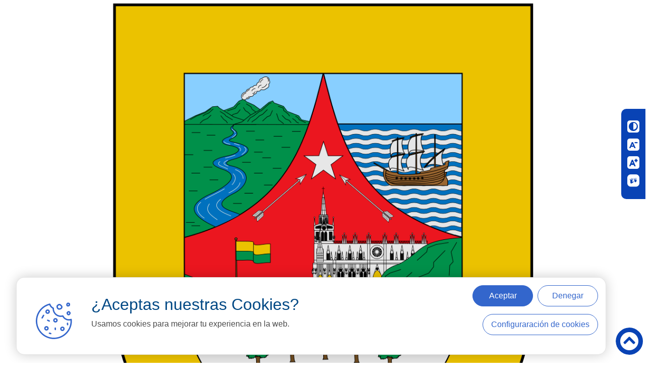

--- FILE ---
content_type: text/html; charset=UTF-8
request_url: https://sededigital.narino.gov.co/tramites/?tipo=3
body_size: 8808
content:
<!DOCTYPE html>
<html lang="es">
<head prefix="og: http://ogp.me/ns# ">
<meta charset="UTF-8" />
<meta name="viewport" content="width=device-width, initial-scale=1.0, user-scalable=no" />
<meta http-equiv="X-UA-Compatible" content="IE=edge" />
<title>Trámites - Información de interés</title>
<meta name="author" content="Sede electr&oacute;nica de Nari&ntilde;o" />
<meta name="language" content="spanish" />
<meta property="og:locale" content="es_la" />
<meta property="og:locale:alternate" content="es_es" />
<meta property="og:site_name" content="Sede electr&oacute;nica de Nari&ntilde;o" />
<meta name="description" content="Listado de trámites y servicios" />
<meta property="og:title" content="Tramites y servicios" />
<meta property="og:description" content="Listado de trámites y servicios" />
<meta property="og:url" content="https://sededigital.narino.gov.co/tramites/" />
<meta property="og:type" content="website" />
<meta name="twitter:title" content="Tramites y servicios" />
<meta name="twitter:description" content="Listado de trámites y servicios" />
<meta name="twitter:url" content="https://sededigital.narino.gov.co/tramites/" />
<meta name="twitter:card" content="summary_large_image" />
<link href="https://sededigital.narino.gov.co/tramites/" rel="canonical" />
<meta name="Robots" content="index,follow" />
<meta name="status" content="sededigital.narino.gov.co" />
<link rel="shortcut icon" href="https://sededigital.narino.gov.co/info/narino_se/web/portal/img/favicon.png" />

<!-- Google Tag Manager -->
<script>(function(w,d,s,l,i){w[l]=w[l]||[];w[l].push({'gtm.start':
new Date().getTime(),event:'gtm.js'});var f=d.getElementsByTagName(s)[0],
j=d.createElement(s),dl=l!='dataLayer'?'&l='+l:'';j.async=true;j.src=
'https://www.googletagmanager.com/gtm.js?id='+i+dl;f.parentNode.insertBefore(j,f);
})(window,document,'script','dataLayer','GTM-T67C2JK');</script>
<!-- End Google Tag Manager -->

<!-- Google Tag Manager (noscript) -->
<script>
	<iframe src="https://www.googletagmanager.com/ns.html?id=GTM-T67C2JK" height="0" width="0" style="display:none;visibility:hidden"></iframe>
</script>
<!-- End Google Tag Manager (noscript) -->

<!-- Google tag (gtag.js) -->
<script async src="https://www.googletagmanager.com/gtag/js?id=G-X7WHMVRNJV"></script>
<script>
  window.dataLayer = window.dataLayer || [];
  function gtag(){dataLayer.push(arguments);}
  gtag('js', new Date());

  gtag('config', 'G-X7WHMVRNJV');
</script><link href="https://sededigital.narino.gov.co/media/plugins/bootstrap/3.3.7/css/bootstrap.min.css" rel="stylesheet" media="screen" />
<link href="https://sededigital.narino.gov.co/media/plugins/fontawesome/4.6.3/css/font-awesome.min.css" rel="stylesheet" type="text/css" />
<link href="https://sededigital.narino.gov.co/media/plugins/jqueryui/1.12.1/jquery-ui.min.css" rel="stylesheet" type="text/css" />
<link href="https://sededigital.narino.gov.co/media/plugins/slick/1.6.0/slick.css" rel="stylesheet" type="text/css" />
<link href="https://sededigital.narino.gov.co/media/plugins/slick/1.6.0/slick-theme.css" rel="stylesheet" type="text/css" />
<link href="https://sededigital.narino.gov.co/media/plugins/calendar/jquery-timepicker/1.4.4/jquery-ui-timepicker-addon.min.css" rel="stylesheet" type="text/css" />
<link href="https://sededigital.narino.gov.co/mod/Bloques/css/bloqueDynamic.min.css?nxcache=1768948306" rel="stylesheet" type="text/css" />
<link href="https://sededigital.narino.gov.co/mod/Bloques/css/animate.min.css?nxcache=1768948306" rel="stylesheet" type="text/css" />
<link href="https://sededigital.narino.gov.co/mod/Bloques/css/bloqueCookie.css?nxcache=1768948306" rel="stylesheet" type="text/css" />
<link href="https://sededigital.narino.gov.co/mod/Bloques/css/bloqueMegamenu.min.css?nxcache=1768948306" rel="stylesheet" type="text/css" />
<link href="https://sededigital.narino.gov.co/mod/Bloques/css/bloqueAccesibilidad.min.css?nxcache=1768948306" rel="stylesheet" type="text/css" />
<link href="https://sededigital.narino.gov.co/media/css/user.min.css?nxcache=1768948306" rel="stylesheet" type="text/css" />
<link href="https://sededigital.narino.gov.co/mod/Tramites/css/user.css?nxcache=1768948306" rel="stylesheet" type="text/css" />
<link href="https://sededigital.narino.gov.co/info/narino_se/web/portal/css/user.min.css?nxcache=1768948306" rel="stylesheet" type="text/css" />

<script  src="https://sededigital.narino.gov.co/media/plugins/jquery/3.1.0/jquery.min.js"></script>
<script  src="https://sededigital.narino.gov.co/media/plugins/language/default/language.min.js"></script>
<script  src="https://sededigital.narino.gov.co/media/plugins/jqueryValidate/1.12.0/dist/jquery.validate.min.js"></script>

</head>
<body class="SearchResults dModTramites SearchResults dModTramites SearchResultsTramites_servicios0">
<script>
    $("body").addClass("dInterno dInternoAmplio")
</script>
<header>
	<!-- inicio cache zona#1 (2025/12/15 16:01:46) -->
<div class="tabla1 tablaBloque67 sr-only "
    >
    
    <div class="contenido1">
        <h1>Gobernaci&oacute;n de Nari&ntilde;o</h1>
    </div>
</div><div class='bloqueZona1  tipoDisplay'><div class="nxBlock nxBlock4359 nxBlockDesign1 nxBlockLayout
 header-custom"
     >
    
    <div class="defaultLayout blockContent">
            <div class="layout4359">
        <div class="row">
                            <div class="item col-lg-12 col-md-12 col-sm-12 col-xs-12 ">
                    <div class='bloqueZona1  tipoDisplay'><div class="tabla1 tablaBloque11 container "
    >
    
    <div class="contenido1">
        <div class="fix-orden">
  <div class="logos-1">
    <div class="box-logos"><div class='bloqueZona1  tipoDisplay'>
            
            <a href="/index.php"  class='logo_horizontal'>
                    <img class="img-responsive " src="https://sededigital.narino.gov.co/info/narino_se/media/bloque36.png" id="bloqueImg36" alt="Imagen"/>
                </a>
        </div> <div class='bloqueZona1  tipoDisplay'>
            
            <a href="https://www.gov.co/home/"  target='_blank'>
                    <img class="img-responsive " src="https://sededigital.narino.gov.co/info/narino_se/media/bloque3.png" id="bloqueImg3" alt="Imagen"/>
                </a>
        </div></div>
  </div>
  <div class="search-box">
    <div class="form-box">
      <form action="/buscar/" class="form-horizontal" method="get">
        <fieldset>
          <label class="sr-only" for="search-box">Buscar...</label>
          <input
            id="search-box"
            class="form-control search-mod search-box"
            placeholder="Buscar..."
            name="q"
            value=""
            type="search"
          />
          <button class="btn_search" type="submit">
            <span class="fa fa-search"></span>
            <span class="hidden">Buscar</span>
          </button>
          <!-- <input type="hidden" value="" name="tk"> -->
        </fieldset>
      </form>
    </div>
  </div>
  <div class="logos-2">
    <div class="box-logos"><div class='bloqueZona1  tipoDisplay'>
            
            <a href="https://www.colombia.co/" title="Marca país Colombia" target='_blank' rel='noopener noreferrer'>
                    <img class="img-responsive " src="https://sededigital.narino.gov.co/info/narino_se/media/bloque4361.png" id="bloqueImg4361" alt="Marca país Colombia"/>
                </a>
        </div></div>
  </div>
</div>
    </div>
</div></div>
                </div>
                            <div class="item col-lg-12 col-md-12 col-sm-12 col-xs-12 ">
                    <div class='bloqueZona1  tipoDisplay'>
<!--        <div class="row-offcanvas row-offcanvas-right">-->
<nav
    class="navbar navbar-default nav-menu  nxBlock nxBlockMegamenu nxBlockDesign1 nxBlockMegamenu65 nav-menu container">
        <div class="navbar-header">
        <button type="button" class="navbar-toggle" data-toggle="collapse"
            data-target=".divNxBlockMegamenu65">
            <span class="sr-only">Desplegar navegaci&oacute;n</span>
            <span class="icon-bar"></span>
            <span class="icon-bar"></span>
            <span class="icon-bar"></span>
        </button>
    </div>
    <div class="collapse navbar-collapse navbar-ex1-collapse divNxBlockMegamenu65 row">
                <ul class="nav navbar-nav navbar-right megamenu">
                        <li id="boton65-1"                class="senal senal-inicio">
                <a href='https://narino.gov.co/' title='Inicio' >Inicio</a>            </li>
                        <li id="boton65-2"                class="item-max-width señal señal-transparencia">
                <a href='https://narino.gov.co/transparencia-y-acceso-a-la-informacion-publica/' title='Transparencia y Acceso a la Información Pública' target="_blank">Transparencia y Acceso a la Información Pública</a>            </li>
                        <li id="boton65-3"                class="item-max-width items_columna_2">
                <a href='https://narino.gov.co/transparencia-y-acceso-a-la-informacion-publica/ubicacion-fisica/' title='Atención y servicios a la ciudadanía' >Atención y servicios a la ciudadanía</a>            </li>
                        <li id="boton65-4"                class="items_columna_1 señal señal-participa">
                <a href='https://narino.gov.co/menu-participa/' title='Participa' target="_blank">Participa</a>            </li>
                        <li id="boton65-5"                class="senal señal-normatividad">
                <a href='https://narino.gov.co/transparencia-y-acceso-a-la-informacion-publica/normatividad/' title='Normatividad' target="_blank">Normatividad</a>            </li>
                    </ul>
    </div>

    <script>
    $(document).ready(function() {
        var estadoMenu = 0;
        $(".dropdown").click(function() {
            if ($(window).width() < 769 && estadoMenu == 0) {
                estadoMenu = 1;
                $(".collapseMenu").each(function() {
                    //                                $(this).addClass('fa fa-chevron-right');
                    var listado = $(this).data('object');
                    $("#" + listado).addClass('collapse');
                    $(this).attr("href", "#" + listado);
                });
                $(".megamenuPublicacionesEnlace").each(function() {
                    var valorHref = $(this).data("href");
                    $(this).prop("href", valorHref);
                });
                $('html, body').animate({
                    scrollTop: $("#" + $(this).attr("id")).offset().top
                });
            } else if ($(window).width() < 769) {
                $('html, body').animate({
                    scrollTop: $("#" + $(this).attr("id")).offset().top
                });
            } else if ($(window).width() > 769 && estadoMenu == 1) {
                estadoMenu = 0;
                $(".megamenuPublicacionesEnlace").each(function() {
                    var valorHref = $(this).data("href");
                    $(this).attr("href", "#");
                });
                $(".collapseMenu").each(function() {
                    $(this).removeClass('fa fa-chevron-right');
                    var listado = $(this).data('object');
                    $("#" + listado).removeClass('collapse');
                    $(this).attr("href", $(this).data("url"));
                });

            }
        });

        $('.dropdown-accordion').on('show.bs.dropdown', function(event) {
            var accordion = $(this).find($(this).data('accordion'));
            accordion.find('.panel-collapse.in').collapse('hide');
        }).on('click', 'a[data-toggle="collapse"]', function(event) {
            event.preventDefault();
            event.stopPropagation();
            $($(this).data('parent')).find('.panel-collapse.in').collapse('hide');
            $($(this).attr('href')).collapse('show');
        });

            }); // ready
    </script>
    </nav>
<!--        </div>-->
</div>
                </div>
                    </div>
    </div>
    </div>
</div>
</div><div class='bloqueZona1  tipoDisplay'><!-- BARRA ACCESIBILIDAD -->


 
    <div class="id-gov-accessibility-64 block block--gov-accessibility open_panel-accessibility" id="id-gov-accessibility-64">
            <!-- <div class="box-button_panel pd-top-lv1 pd-bottom-lv1" data-key="64">
                <span id="button_panel-64"><i class="fa fa-chevron-right" aria-hidden="true"></i></span>
            </div> -->
            <div class="block-options navbar-expanded">
                                    <button class="contrast-ref btnAccesibilidad__contraste_new" >
                        <span class="iconnx-contrast-n" aria-hidden="true"></span>
                        <span class="title-option"> Contraste </span>
                    </button>
                                                                    <button class="min-fontsize btnAccesibilidad__minFontSize" >
                        <span class="iconnx-less-size" aria-hidden="true"></span>
                        <span class="title-option align-middle"> Reducir letra </span>
                    </button>
                    <button class="max-fontsize btnAccesibilidad__maxFontSize" >
                    <span class="iconnx-more-size" aria-hidden="true"></span>
                        <span class="title-option align-middle"> Aumentar letra </span>
                    </button>
                                                    <a target="_blank" href="https://centroderelevo.gov.co/632/w3-channel.html">
                        <span class="iconnx-relief-n" aria-hidden="true"></span>
                        <span class="title-option align-middle"> Centro de relevo </span>
                    </a>
                                                                
            </div>
        </div>
    

        
    



<!-- BOTON SUBIR -->
    <div class="scroll-to-top show-scrollTop">

        <button id="btnTopPage" class="scroll-to-topButton">
            <span class="iconnx-arrow-circle-up btn-access-up">
            </span>
            <span class="label-button-star-up"> Volver arriba </span>
        </button>
    </div>
</div>
<!-- fin cache zona#1 (2025/12/15 16:01:46) -->
</header>
<!-- main content -->
<section id="main-content" class="container cInternoAmplio">
    <section class="row">
        <section class="col-xs-12">
	        <div id="infoPrincipal">
    <ul class="modPath breadcrumb">
            <li class="modPath-home"><a href="https://sededigital.narino.gov.co/"><span class="fa fa-home"></span><span class="text">Inicio</span></a></li>
    
    
    <li>Tr&aacute;mites - Informaci&oacute;n de inter&eacute;s</li>
</ul>


    <h1>Tr&aacute;mites - Informaci&oacute;n de inter&eacute;s</h1>

    <div class="modMenuContainer row"><div class="col-xs-12">
        <ul class="modMenu nav nav-pills pull-right">
                            <li class="modMenu-question-circle">
                    <a
                            id="pophelp"                      href="#"                              data-trigger="manual" data-toggle="popover"
                             data-html="true" data-content='<h2>Ayuda de Tr&aacute;mite </h2> <p> En esta p&aacute;gina encuentre un listado con todos los tr&aacute;mites y servicios de la entidad, distribuidos en diferentes tipos, dependencias y tipo de automatizaci&oacute;n. Puede hacer uso del buscador para localizar el tr&aacute;mite que le interesa y conocer la informaci&oacute;n necesaria para llevarlo a cabo de forma eficiente. </p>'
                                                         data-placement="bottom"                             
                                                                                                                                            >
                                                                        <span class="fa fa-question-circle"></span>                        <span class="text">Ayuda</span>
                    </a>
                </li>
                            <li class="modMenu-">
                    <a
                                                 href="#"                             
                                                                                     title="Compartir" data-toggle="collapse"
                            data-target="#collapse-share" aria-expanded="false" aria-controls="collapse-share"                                                         >
                                                <span class="fa fa-share-alt"></span><span
                                class="text">Compartir</span>                                                <span class="text"></span>
                    </a>
                </li>
                    </ul>
    </div>
    <div class="col-xs-12 collapse-modMenu-container">
                    <div class="collapse genmenu" id="collapse-share"><div class="panel panel-default share-panel">
    <div class="panel-body">
        <div class="share-title col-md-4 col-xs-12 text-center">
            <h2 class="share-mod-title">Compartir en:</h2>
        </div>
                <div class="col-md-5 col-md-offset-2 col-xs-12 share-options">
            <ul class="nav nav-pills pills-share ">
                <li class="share-facebook" role="presentation"><a title="Facebook" target="_blank" href="https://www.facebook.com/sharer/sharer.php?u=https://sededigital.narino.gov.co/tramites/?tipo=3"><span class="fa fa-facebook fa-2x" aria-hidden="true"></span><span class="hidden">Facebook</span></a></li>
                                <li class="share-twitter" role="presentation"><a title="Twitter" target="_blank" href="https://twitter.com/intent/tweet?url=https://sededigital.narino.gov.co/tramites/?tipo=3"><span class="fa fa-twitter fa-2x" aria-hidden="true"></span><span class="hidden">Twitter</span></a></li>
                <li class="share-linkedin" role="presentation"><a title="Linkedin" target="_blank" href="https://www.linkedin.com/shareArticle?mini=true&url=https://sededigital.narino.gov.co/tramites/?tipo=3"><span class="fa fa-linkedin fa-2x" aria-hidden="true"></span><span class="hidden">Linkedin</span></a></li>
                <li class="share-whatsapp hidden-md hidden-lg" role="presentation"><a title="Whatsapp" target="_blank" href="whatsapp://send?text=https://sededigital.narino.gov.co/tramites/?tipo=3"><span class="fa fa-whatsapp fa-2x" aria-hidden="true"></span><span class="hidden">Whatsapp</span></a></li>
            </ul>
        </div>
    </div>
</div>
</div>
            </div>

<script>
    $(document).ready(function () {
                $("#pophelp").click(function () {
            $(this).popover('toggle');
        });
        
        // evitar que al abrir o cerrar el collapse, se vaya el foco al inicio de la pagina
        $('[data-toggle=collapse]').each(function () {
            $(this).click(function (ev) {
                ev.preventDefault();
            });
        });

        $('body').on('click', function (e) {
            $('[data-toggle=popover]').each(function () {
                if (!$(this).is(e.target) && $(this).has(e.target).length === 0 && $('.popover').has(e.target).length === 0) {
                    $(this).popover('hide');
                }
            });
            $('.collapse').each(function () {
                if (!$(this).is(e.target) && $(this).has(e.target).length === 0 && $('.collapse').has(e.target).length === 0) {
                    if ($(this).hasClass('no-autoclose-collapse')) return;
                    $(this).collapse('hide');
                }
            });
        });
    });
</script>

</div>
    <div class="modContent">
        
        <div class="headingTramite">
  <p>Encuentra los tr&aacute;mites de la autoridad.</p>
</div>
<div class="sideTramites col-xs-12 col-md-3">
  <div class="modContentLateral">
    <div class="panelFiltros filtrosBuscar">
      <h3>Buscar</h3>
      <form
        action="https://sededigital.narino.gov.co/tramites/buscar/"
        class="form-horizontal"
        method="get"
      >
        <fieldset>
          <label class="sr-only" for="as_q">Buscar</label>
          <div class="">
            <div class="input-group">
              <input
                type="text"
                class="form-control"
                placeholder="Palabras..."
                name="q"
                id="as_q"
                value=""
                onkeypress="return ValidaLongitud(this, 150);"
              />
              <span class="input-group-btn">
                <button class="btn btn-primary" type="submit">
                  <span class="fa fa-search"></span>
                  <span class="hidden">Buscar</span>
                </button>
              </span>
            </div>
          </div>
        </fieldset>
        <input
          type="hidden"
          class="form-control"
          name="tk"
          value="ec1b762980f022fa5c99b265ee4d60bf"
        />
      </form>
    </div>
    <div class="panelFiltros otrosFiltros">
      <h3>Filtrar por:</h3>
      <ul class="list-group filtrosListado">
        <li data-toggle="collapse" data-target="#sectionTypeTram">
          <span class="list-group-item" style="cursor: pointer"
            >Tipo de gesti&oacute;n</span
          >
        </li>
        <li>
          <ul
            id="sectionTypeTram"
            class="list-group collapse  in"
          >
            <li class="list-group-item">
              <a href="https://sededigital.narino.gov.co/tramites/"
                >Todos</a
              >
            </li>
                         <li class="list-group-item">
              <a
                href="https://sededigital.narino.gov.co/tramites/?tipo=1"
              >
                Tr&aacute;mite
              </a>
                            <span class="badge count">55</span>
                          </li>
                          <li class="list-group-item">
              <a
                href="https://sededigital.narino.gov.co/tramites/?tipo=2"
              >
                Servicio
              </a>
                          </li>
                          <li class="list-group-item">
              <a
                href="https://sededigital.narino.gov.co/tramites/?tipo=3"
              >
                <strong>Informaci&oacute;n de inter&eacute;s</strong>
              </a>
                          </li>
                          <li class="list-group-item">
              <a
                href="https://sededigital.narino.gov.co/tramites/?tipo=5"
              >
                Opas
              </a>
                          </li>
                       </ul>
        </li>
        <li data-toggle="collapse" data-target="#sectionEstadoAutoma">
          <span class="list-group-item" style="cursor: pointer"
            >Estado automatizaci&oacute;n</span
          >
        </li>
        <li>
          <ul
            id="sectionEstadoAutoma"
            class="list-group collapse "
          >
                         <li class="list-group-item">
              <a
                href="https://sededigital.narino.gov.co/tramites/?estado=1"
                >En l&iacute;nea</a
              >
            </li>
                          <li class="list-group-item">
              <a
                href="https://sededigital.narino.gov.co/tramites/?estado=2"
                >Parcialmente en l&iacute;nea</a
              >
            </li>
                          <li class="list-group-item">
              <a
                href="https://sededigital.narino.gov.co/tramites/?estado=3"
                >Presencial</a
              >
            </li>
                       </ul>
        </li>
        <li data-toggle="collapse" data-target="#sectionTypeCosto">
          <span class="list-group-item" style="cursor: pointer"
            >Costo</span
          >
        </li>
        <li>
          <ul
            id="sectionTypeCosto"
            class="list-group collapse "
          >
                        <li class="list-group-item">
              <a
                href="https://sededigital.narino.gov.co/tramites/?costo=si"
                >Requieren Pago</a
              >
            </li>
                         <li class="list-group-item">
              <a
                href="https://sededigital.narino.gov.co/tramites/?costo=no"
                >No requieren Pago</a
              >
            </li>
                      </ul>
        </li>
                 <li data-toggle="collapse" data-target="#section1">
          <span style="cursor: pointer" class="list-group-item"
            >Dependencias</span
          >
        </li>
        <li>
          <ul
            id="section1"
            class="list-group  collapse "
          >
                         <li class="list-group-item">
              <a
                href="https://sededigital.narino.gov.co/tramites/?subtema=1"
                >Secretar&iacute;a TIC Innovaci&oacute;n y Gobierno Abierto</a
              >
            </li>
                          <li class="list-group-item">
              <a
                href="https://sededigital.narino.gov.co/tramites/?subtema=2"
                >Secretar&iacute;a de Infraestructura y Minas</a
              >
            </li>
                          <li class="list-group-item">
              <a
                href="https://sededigital.narino.gov.co/tramites/?subtema=3"
                >Secretar&iacute;a de Agricultura</a
              >
            </li>
                          <li class="list-group-item">
              <a
                href="https://sededigital.narino.gov.co/tramites/?subtema=4"
                >Secretar&iacute;a de Gobierno</a
              >
            </li>
                          <li class="list-group-item">
              <a
                href="https://sededigital.narino.gov.co/tramites/?subtema=5"
                >Secretar&iacute;a de Planeaci&oacute;n</a
              >
            </li>
                          <li class="list-group-item">
              <a
                href="https://sededigital.narino.gov.co/tramites/?subtema=6"
                >Secretar&iacute;a General</a
              >
            </li>
                          <li class="list-group-item">
              <a
                href="https://sededigital.narino.gov.co/tramites/?subtema=7"
                >Secretar&iacute;a de Educaci&oacute;n</a
              >
            </li>
                          <li class="list-group-item">
              <a
                href="https://sededigital.narino.gov.co/tramites/?subtema=8"
                >Secretar&iacute;a de Hacienda</a
              >
            </li>
                          <li class="list-group-item">
              <a
                href="https://sededigital.narino.gov.co/tramites/?subtema=9"
                >Secretar&iacute;a de Ambiente y Desarrollo Sostenible</a
              >
            </li>
                          <li class="list-group-item">
              <a
                href="https://sededigital.narino.gov.co/tramites/?subtema=10"
                >Secretaria De Recreaci&oacute;n Y Deporte</a
              >
            </li>
                          <li class="list-group-item">
              <a
                href="https://sededigital.narino.gov.co/tramites/?subtema=11"
                >Secretaria De Transito</a
              >
            </li>
                       </ul>
        </li>
               </ul>
    </div>
  </div>
</div>

<div class="mainTramites col-xs-12 col-md-6">    
            No existen tr&aacute;mites asociados
    </div>
<div class="mainTramites col-xs-12 col-md-3"><div class='bloqueZona5  tipoDisplay'><div class="tabla1 tablaBloque4328 menu-sade "
    >
    
    <div class="contenido1">
        <!-- NUEVA VERSIÓN DE BLOQUE CON ACORDEÓN -->
<div class="card tutoriales">
  <button class="btn-link-head">Te explicamos con tutoriales</button>
</div>

<div id="accordion-tramites-sidebar">
  <div class="card consulta">
    <div class="card-header" id="headingOne">
      <button
        class="btn-link-head"
        data-toggle="collapse"
        data-target="#collapseOne"
        aria-expanded="false"
        aria-controls="collapseOne"
      >
        ¿Tienes dudas?
      </button>
    </div>

    <div
      id="collapseOne"
      class="collapse"
      aria-labelledby="headingOne"
      data-parent="#accordion-tramites-sidebar"
    >
      <div class="card-body">
        Sobre este trámite o consulta
        <p>
          <span class="govco-icon govco-icon-email"
            ><span class="sr-only">icon</span></span
          > <a href="mailto:contactenos@narino.gov.co"
            >Enviar correo</a
          >
        </p>
        <p>
          <span class="govco-icon govco-icon-call-center"
            ><span class="sr-only">icon</span></span
          > <a href="#">(2) 733 3737</a>
        </p>
      </div>
    </div>
  </div>
  <div class="card experiencia">
    <div class="card-header" id="headingTwo">
      <button
        class="btn-link-head"
        data-toggle="collapse"
        data-target="#collapseTwo"
        aria-expanded="false"
        aria-controls="collapseTwo"
      >
        ¿Cómo fue tu experiencia durante el proceso?
      </button>
    </div>
    <div
      id="collapseTwo"
      class="collapse"
      aria-labelledby="headingTwo"
      data-parent="#accordion-tramites-sidebar"
    >
      <div class="card-body">
        <p style="text-align: center">
          <a href="/formularios/2" class="link-feedback-group" target="_blank">
            <span class="link-feedback">
              <span class="govco-icon govco-icon-check-cn"
                ><span class="sr-only">icon</span></span
              >
              <span class="title">Fácil</span>
            </span>
            <span class="link-feedback">
              <span class="govco-icon govco-icon-x-cn"
                ><span class="sr-only">icon</span></span
              >
              <span class="title">Difícil</span>
            </span>
          </a>
          <a href="/formularios/2" class="btn btn-outline-primary comentario"
            >Envía tus comentarios</a
          >
        </p>
      </div>
    </div>
  </div>
</div>
    </div>
</div></div></div>
        
        
        <div class="footer-share-options">
            <div class="col-lg-7 col-md-6 col-xs-2 share-options bottom-redes">
                <ul class="nav nav-pills">
                    <li class="share-print" role="presentation"><a title="Imprimir" href="javascript:window.print(); void 0;"><span class="fa fa-print fa-2x" aria-hidden="true"></span><span class="hidden">Imprimir</span></a></li>
                                        <li class="share-print" role="presentation"><a id="bnt-play-vozme" onclick="init_vozme();" title="Leer contenido" href="javascript: void 0;"><span id="vozme" data-url-init="https://sededigital.narino.gov.co/loader.php?lServicio=Tools2&amp;lTipo=vozme&amp;lFuncion=init" data-url-main="https://sededigital.narino.gov.co/loader.php?lServicio=Tools2&amp;lTipo=vozme" data-token="a2fa4980df2f8a6f9d01df78e2367d2a" class="fa fa-volume-up fa-2x" aria-hidden="true"></span><span class="hidden">Leer contenido</span></a></li>
                </ul>
                <div id="block-play-vozme" style="display:none; padding-top: 20px;"></div>
            </div>
        </div>
    </div>
</div>


        </section>
    </section>
</section>
<!-- end main content -->
<footer>
     <!-- inicio cache zona#3 (2025/12/15 16:01:46) -->
<div class="tabla1 tablaBloque26 footer "
    >
    
    <div class="contenido1">
        <div class="container">
      <div class='bloqueZona3  tipoDisplay'><div class="nxBlock nxBlock82 nxBlockDesign1 nxBlockLayout
 "
     >
    
    <div class="defaultLayout blockContent">
            <div class="layout82">
        <div class="row">
                            <div class="item col-lg-4 col-md-4 col-sm-12 col-xs-12 footer_sede_principal">
                    <div class='bloqueZona3  tipoDisplay'><div class="tabla1 tablaBloque17  "
    >
    
    <div class="contenido1">
        <div style="text-align: center;"><div class='bloqueZona3  tipoDisplay'>
            
            <a href="index.php" title="Gobernación de Nariño">
                    <img class="img-responsive logo-img" src="https://sededigital.narino.gov.co/info/narino_se/media/bloque29.png" id="bloqueImg29" alt="Gobernación de Nariño"/>
                </a>
        </div></div>

<p>CALLE 19 NO. 23-78 &ndash; PASTO, NARI&Ntilde;O<br />
<strong>HORARIO DE ATENCI&Oacute;N:</strong> LUNES A JUEVES 8:00 AM &ndash; 12:00 PM y 2:00 PM &ndash; 6:00 PM VIERNES JORNADA CONTINUA 7:00 A.M A 3:00 P.M</p>

<p>&nbsp;</p>
    </div>
</div></div>
                </div>
                            <div class="item col-lg-4 col-md-4 col-sm-12 col-xs-12 footer_sede_principal">
                    <div class='bloqueZona3  tipoDisplay'><div class="tabla1 tablaBloque28  "
    >
    
    <div class="contenido1">
        <ul class="list-unstyled">
	<li>
	<p><strong>SR&Iacute;A EDUCACION:</strong> Carrera 42B No. 18A-85 Barrio Pandiaco</p>
	</li>
	<li>
	<p><strong>SR&Iacute;A SALUD: </strong>Calle 15 No. 28 &ndash; 41 Plazuela de Bombon&aacute;</p>
	</li>
	<li>
	<p><strong>SR&Iacute;A TR&Aacute;NSITO:</strong> Calle 19 NO. 23-78 &ndash; PASTO, NARI&Ntilde;O</p>
	</li>
	<li>
	<p><strong>SR&Iacute;A DEPORTES:</strong> Calle 12 # 21 a-8 Estadio La Libertad</p>
	</li>
	<li>
	<p><strong>PINACOTECA:</strong> Carreara 26 # 18 &ndash; 93</p>
	</li>
</ul>
    </div>
</div></div>
                </div>
                            <div class="item col-lg-4 col-md-4 col-sm-12 col-xs-12 footer_sede_principal">
                    <div class='bloqueZona3  tipoDisplay'><div class="tabla1 tablaBloque18  "
    >
    
    <div class="contenido1">
        <p><strong>L&Iacute;NEAS DE ATENCI&Oacute;N:</strong> (602) 733 2133 POSTAL: 5200</p>

<p><strong>L&Iacute;NEA GRATUITA NACIONAL:</strong> 01-8000972033<br />
<strong>DENUNCIA POR CORRUPCI&Oacute;N:</strong> denunciasdecorrupcion@narino.gov.co<br />
<strong>CORREO INSTITUCIONAL:</strong> contactenos@narino.gov.co<br />
<strong>NOTIFICACIONES JUDICIALES:</strong> notificaciones@narino.gov.co</p>

<p><a href="https://sitio.narino.gov.co/wp-content/uploads/2023/10/POLITICA-SEGURIDAD-Y-PRIVACIDAD-DE-LA-INFORMACION-GOB-NARINO-2023.pdf" target="_blank">Pol&iacute;tica Seguridad y Privacidad de la Informaci&oacute;n</a></p>

<p><a href="https://sitio.narino.gov.co/wp-content/uploads/2020/11/POLITICA_DE_TRATAMIENTO_DE_DATOS_PERSONALES.pdf" target="_blank">Pol&iacute;tica de Tratamiento de Datos Personales</a></p>

<p><a href="/mapa-del-sitio">MAPA DEL SITIO</a></p>
    </div>
</div></div>
                </div>
                    </div>
    </div>
    </div>
</div>
</div>
</div>
    </div>
</div><div class="nxBlock nxBlock49 nxBlockDesign1 nxBlockEnlaces typeList social_links icon-only">
        <div class="blockContent defaultEnlaces ">
        <div class="constructEnlaces49 ">
                            <a class="section fa fa-facebook" target="_blank"
                href="https://es-la.facebook.com/GobNarino/"
                   title="Enlace a @GobNarino">
                     <strong>@GobNarino</strong>                 </a>
                                            <a class="section fa fa-instagram" target="_blank"
                href="https://www.instagram.com/gobernaciondenarino"
                   title="Enlace a @gobernaciondenarino">
                     <strong>@gobernaciondenarino</strong>                 </a>
                                            <a class="section fa fa-twitter" target="_blank"
                href="https://twitter.com/gobnarino"
                   title="Enlace a @gobnarino">
                     <strong>@gobnarino</strong>                 </a>
                                    </div>
    </div>
</div>
<div class="tabla1 tablaBloque31 copyright "
    >
    
    <div class="contenido1">
        <div class="container">
      <div class='bloqueZona3  tipoDisplay'><div class="nxBlock nxBlock32 nxBlockDesign1 nxBlockLayout
 "
     >
    
    <div class="defaultLayout blockContent">
            <div class="layout32">
        <div class="row">
                            <div class="item col-lg-6 col-md-6 col-sm-6 col-xs-12 ">
                    <div class='bloqueZona3  tipoDisplay'>
            
            <a href="https://www.gov.co/home/" title="Gobierno de Colombia" target='_blank'>
                    <img class="img-responsive logoGovCo" src="https://sededigital.narino.gov.co/info/narino_se/media/bloque33.png" id="bloqueImg33" alt="Gobierno de Colombia"/>
                </a>
        </div>
                </div>
                    </div>
    </div>
    </div>
</div>
</div>
</div>
    </div>
</div><div class="cookies-block tabla1 tablaBloque4362 ">
    <h2 class="cookies__titulo">&iquest;Aceptas nuestras Cookies?</h2>
    <div  class="cookies__texto">
          <p>Usamos cookies para mejorar tu experiencia en la web.</p>
    
    </div>
    <div class="cookies__botones">
                    <button class="btn btn-outline-primary cookies__boton cookies__boton--si">Aceptar</button>
            <button class="btn btn-outline-primary cookies__boton cookies__boton__no__principal">Denegar</button>
            <button data-toggle="modal" data-target="#modalConfigurarCookie" class="btn btn-outline-primary cookies__boton cookies__boton--configurar">Configuraraci&oacute;n de cookies</button>  
            </div>
    

        <!-- No borrar, aquí se generarán todas las etiquetas <script> si acepta el usuario -->
        <div id="nuevosScripts"> </div>
        <div id="cookieDesplegar" data-url="[{&quot;url&quot;:&quot;&quot;,&quot;titulo&quot;:&quot;&quot;,&quot;option&quot;:&quot;C1&quot;}]"></div>


                <!-- Modal configuración  -->
        <div class="modal fade" data-keyboard="false" data-backdrop="static" id="modalConfigurarCookie" tabindex="-1" role="dialog" aria-labelledby="modalLabelSmall" aria-hidden="true">
            <div class="modal-dialog modal-lg">
                <div class="modal-content">

                    <div class="modal-header">
                        <button type="button" class="close" data-dismiss="modal" aria-label="Close">
                            <span aria-hidden="true">&times;</span>
                        </button>
                        <h3 class="modal-title" id="modaltitleConfiguracion">Configuraci&oacute;n Cookies</h3>
                    </div>

                    <div class="modal-body">
                        <h2 id="titulo-cookie">Centro de preferencia de la privacidad</h2>
                        <div id="descripcion-cookie">
                             <p> Al momento de visitar cualquier sitio web,
 éstos podrían obtener o guardar información en su navegador mediante el uso de cookies. Las cookies pueden
 recolectar información relacionada con su dispositivo y sus preferencias, y se usan principalmente para
 que el sitio funcione según lo esperado. Por lo general, la información que recolectan las cookies no lo 
 identifica directamente, pero pueden proporcionarle una experiencia web más personalizada. Por respeto a su
 derecho a la privacidad, usted tiene la opción de rechazar el uso de ciertas cookies. Haga clic en los 
 encabezados de cada categoría para saber más y cambiar nuestras configuraciones predeterminadas.
 Tenga en cuenta que el bloqueo de algunos tipos de cookies puede afectar su experiencia en el sitio
 y los servicios que podemos ofrecer. </p>
                        </div>
                        <br>
                        <div class="panel-group" id="accordion">
                            <div class="panel panel-default">
                                <!-- cookies estrictamente necesarias -->
                                <div class="panel-heading">
                                    <h3 class="panel-title">
                                        <a data-toggle="collapse" data-parent="#accordion" href="#collapseOneC1">Cookies estrictamente necesarias</a>
                                    </h3>
                                </div>
                                <div id="collapseOneC1" class="panel-collapse collapse">
                                    <div class="panel-body">
                                        <div class="row">
                                            <div class="col-md-8">
                                               
                                                    <p> Estas cookies son necesarias para que el sitio web funciones correctamente, Usualmente estás configuradas para 
 realizar acciones hechas por usted y pueda recibir servicios, como lo son iniciar sesión en el sitio, o llenar formularios.
 Usted puede configurar su navegador para bloquear la presencia de estas cookies, pero algunas partes del sitio web no funcionarán. </p> 
                                                
                                            </div>
                                            <div class="cookies__botones_und col-md-4">
                                                <span>Activas siempre</span>
                                            </div>
                                        </div>
                                    </div>
                                </div>
                                <!-- cookies de rendimiento -->
                                <div class="panel-heading">
                                    <h3 class="panel-title">
                                        <a data-toggle="collapse" data-parent="#accordion" href="#collapseOneC2">Cookies de estad&iacute;stica</a>
                                    </h3>
                                </div>
                                <div id="collapseOneC2" class="panel-collapse collapse">
                                    <div class="panel-body">
                                        <div class="row">
                                            <div class="col-md-8">
                                                
                                                 <p> Estas cookies nos ayudan a comprender como interactúan los visitantes con las páginas web reuniendo y proporcionando información de forma anónima. </p> 
                                                
                                            </div>
                                            <div class="cookies__botones_und col-md-4">
                                                <div class="onoffswitch switchC2">
                                                    <input type="checkbox" value="aqui" name="onoffswitch2" class="onoffswitch-checkbox" id="onoffswitch2" checked >
                                                    <label class="onoffswitch-label" for="onoffswitch2">
                                                        <span class="visually-hidden">Acepto las cookies de estadistica</span>    
                                                        <span class="onoffswitch-inner"></span>
                                                        <span class="onoffswitch-switch"></span>
                                                    </label>
                                                </div>
                                            </div>
                                        </div>
                                    </div>
                                </div>
                                <!-- cookies Preferencia -->
                                <div class="panel-heading">
                                    <h3 class="panel-title">
                                        <a data-toggle="collapse" data-parent="#accordion" href="#collapseOneC3">Cookies de preferencia</a>
                                    </h3>
                                </div>
                                <div id="collapseOneC3" class="panel-collapse collapse">
                                    <div class="panel-body">
                                        <div class="row">
                                            <div class="col-md-8">
                                                
                                                Estas cookies permiten que el sitio ofrezca mejor funcionalidad y personalización, 
 Estas pueden ser establecidas por nosotros o por terceros cuyos servicios hemos agregado a nuestras páginas. 
                                                
                                            </div>
                                            <div class="cookies__botones_und col-md-4">
                                                <div class="onoffswitch switchC3">
                                                    <input type="checkbox"  name="onoffswitch3" class="onoffswitch-checkbox " id="onoffswitch3" checked>
                                                    <label class="onoffswitch-label" for="onoffswitch3">
                                                        <span class="visually-hidden">Acepto las cookies de preferencia</span>
                                                        <span class="onoffswitch-inner"></span>
                                                        <span class="onoffswitch-switch"></span>
                                                    </label>
                                                </div>
                                            </div>
                                        </div>
                                    </div>
                                </div>
                                <!-- cookies publicitarias -->
                                <div class="panel-heading">
                                    <h3 class="panel-title">
                                        <a data-toggle="collapse" data-parent="#accordion" href="#collapseOneC4">Cookies publicitarias</a>
                                    </h3>
                                </div>
                                <div id="collapseOneC4" class="panel-collapse collapse">
                                    <div class="panel-body">
                                        <div class="row">
                                            <div class="col-md-8">
                                                
                                                <p> Estas cookies recopilan información sobre su comportamiento de navegación para mostrar anuncios de su interés, revisamos cuando fue la última vez que visito nuestro sitio web y que actividades realizo en el sitio web. </p> 
                                                
                                            </div>
                                            <div class="cookies__botones_und col-md-4">
                                                <div class="onoffswitch switchC4">
                                                    <input type="checkbox"  name="onoffswitch4" class="onoffswitch-checkbox " id="onoffswitch4" checked>
                                                    <label class="onoffswitch-label" for="onoffswitch4">
                                                        <span class="visually-hidden">Acepto las cookies de publicitaria</span>
                                                        <span class="onoffswitch-inner"></span>
                                                        <span class="onoffswitch-switch"></span>
                                                    </label>
                                                </div>
                                            </div>
                                        </div>
                                    </div>
                                </div>
                            </div>
                        </div>
                    </div>

                    <div class="modal-footer">
                        <button class="btn btn-outline-primary cookies__boton cookies__boton--no-modal">Denegar</button>
                        <button type="button" class="btn btn-primary cookies__boton cookies__boton--si-modal">Aceptar configuraci&oacute;n</button>
                    </div>
                </div>
            </div>
        </div>
        <div id="dataCookie" data-presentacion="on"> </div>
</div>

<!-- fin cache zona#3 (2025/12/15 16:01:46) -->
    <section class="powered text-right">
        <a href="http://nexura.com" target="blank" class="white-logo">Powered by Nexura</a>
    </section>
</footer>
<script src="/info/narino_se/web/portal/js/jquery_cookie.js"></script>
<script src="/info/narino_se/web/portal/js/functions.min.js"></script>            <script>
                $(document).ready(function () {

                    jQuery.validator.addMethod("email2", function (value, element) {
                        // allow any non-whitespace characters as the host part
                        return this.optional(element) || /^[_a-zA-Z0-9-]+(\.[_a-zA-Z0-9-]+)*@[a-zA-Z0-9-]+(\.[a-zA-Z0-9-]+)*(\.[a-zA-Z]{2,3})$/.test(value);
                    });

                });
            </script>
            
<script  src="https://sededigital.narino.gov.co/media/plugins/bootstrap/3.3.7/js/bootstrap.min.js"></script>
<script  src="https://sededigital.narino.gov.co/media/plugins/default/js/global.min.js"></script>
<script  src="https://sededigital.narino.gov.co/media/plugins/vozme/vozme.js"></script>
<script  src="https://sededigital.narino.gov.co/media/plugins/sessionAlert/sessionAlert.min.js"></script>
<script  src="https://sededigital.narino.gov.co/media/plugins/jqueryui/1.12.1/jquery-ui.min.js"></script>
<script  src="https://sededigital.narino.gov.co/media/plugins/slick/1.6.0/slick.min.js"></script>
<script  src="https://sededigital.narino.gov.co/media/plugins/jqueryValidate/1.12.0/src/localization/messages_es.js"></script>
<script  src="https://sededigital.narino.gov.co/media/plugins/calendar/jquery-timepicker/1.4.4/jquery-ui-timepicker-addon.min.js"></script>
<script src="https://sededigital.narino.gov.co/mod/Bloques/js/BloqueEnlaces.js?nxcache=1768948306"></script>
<script src="https://sededigital.narino.gov.co/mod/Bloques/js/slick-animation.min.js?nxcache=1768948306"></script>
<script src="https://sededigital.narino.gov.co/mod/Bloques/js/bloqueDynamic.js?nxcache=1768948306"></script>
<script src="https://sededigital.narino.gov.co/mod/Bloques/js/bloqueCookieUser.js?nxcache=1768948306"></script>
<script src="https://sededigital.narino.gov.co/mod/Bloques/js/bloqueAccesibilidad.js?nxcache=1768948306"></script>
<script src="https://sededigital.narino.gov.co/mod/Tramites/js/user.js?nxcache=1768948306"></script>

</body>
</html>

--- FILE ---
content_type: text/css
request_url: https://sededigital.narino.gov.co/mod/Tramites/css/user.css?nxcache=1768948306
body_size: 2560
content:
.btn-striking{
  background:  #1b497e;
  color: #FFFFFF;
  padding-left: 40px;
  padding-right: 40px;
}
.btn-striking:hover, .btn-striking:active{
  background: #f2f2f2;
  color: #000000
}

.tramite {
  width: 100%;
  float: left;
}
.tramite h2 {
  background: #ededed;
  padding: 10px;
}
.tramite .titulo {
  display: block;
  color: #215A9A;
  font-weight: 500;
}
.tramite .texto {
  border-right: 1px solid #ddd;
}
.tramite .texto:last-child {
  border-right: 0;
}

/*****Estilos Nuevas Vistas Tramites ********/

.subtitulo {
  color: #2876b5;
}

.section_header h2 {
  color:#004884
}

.section_header p {
  color: #4b4b4b;
  font-weight: 300;
  font-size: 1.1em;
}

.tramites {
  padding-bottom:1em
}
.tramites .traItem {
  border-bottom:1px solid #36c;
  padding:1em
}

.tramites .traItem .traItem_titulo {
  padding-left:1em
}

.tramites .traItem .traItem_titulo a {
  font-size:1em;
  color:#36c;
  font-weight:600;
  text-decoration:underline;
  margin-bottom:0.5em;
  display:block
}

.tramites .traItem .traItem_titulo a:focus,.tramites .traItem .traItem_titulo a:hover {
  color:#004884
}

.tramites .traItem .traItem_titulo p {
  /*text-transform: capitalize!important;*/
  color:#333;
  font-size:0.938rem;
  font-weight:400
}

.tramites .traItem .traItem_detalle ul {
  list-style:none;
  padding:0
}

.tramites .traItem .traItem_detalle ul li {
  color:#004884;
  font-size:1em;
  display:flex;
  width:100%;
  align-items:center;
  padding:2px
}

.tramites .traItem .traItem_detalle ul li p {
  margin-bottom:0;
  color:#333;
  font-weight:400;
  font-size:0.778em
}

.tramites .traItem .traItem_detalle ul li.itemTramite_color_verde p {
  color:#069169
}

.tramites .traItem .traItem_detalle figure {
  font-size:1.2em;
  font-style:normal;
  max-width:25px;
  width:100%;
  display:inline-block;
  border-radius:50%;
  width:25px;
  padding:5px;
  margin-right:0.1em;
  height:25px;
  background-color:transparent
}

.tramites .traItem .traItem_detalle figure img {
  width:100%;
  height:auto;
  vertical-align:top
}

.tramites .tramiteButton {
  text-align:center;
  background-color:transparent!important;
  padding:1em;
  font-size:0.8em
}

@media screen and (max-width:768px) {
  .tramites .tramiteButton li a {
    margin:0.3em
  }
}

.dModTramites .headerTramites {
  position:relative;
  padding:1.5em 1em;
  box-shadow:0 0 5px 0 rgba(0,0,0,0.2);
  display:block;
  width:100%
}

.dModTramites .headerTramites h1 {
  color:#36c
}

.dModTramites .headerTramites p {
  color:#36c
}

.dModTramites .headerTramites .modMenuContainer {
  text-align:right
}

.dModTramites .headerTramites .modMenuContainer .actions-header {
  display:inline-block;
  text-align:center
}

.dModTramites .headerTramites .modMenuContainer .modMenu li a {
  border-radius:1.5em;
  background-color:#fff;
  border:1px solid #36c;
  color:#36c;
  text-transform:uppercase;
  padding:0.5em 1.5em;
  font-weight:600
}

.dModTramites .headerTramites .modMenuContainer .modMenu li a .fa {
  display:none
}

.dModTramites .headerTramites .modMenuContainer .modMenu li a:focus,.dModTramites .headerTramites .modMenuContainer .modMenu li a:hover {
  background-color:#004884;
  color:#fff;
  border-color:#004884
}

.dModTramites .sideTramites {
  background-color:#e6effd
}

.dModTramites .sideTramites .panelFiltros {
  padding:0.5em
}

.dModTramites .sideTramites .panelFiltros h3 {
  font-size:1em;
  font-weight:bold;
  color:#36c
}

.dModTramites .sideTramites .filtrosBuscar .form-control {
  border-radius:0.5em
}

.dModTramites .sideTramites .filtrosBuscar .input-group-btn {
  font-size:16px;
  padding-left:0.3em
}

.dModTramites .sideTramites .filtrosBuscar .input-group-btn .btn {
  border-radius:50%;
  background-color:#36c;
  color:#fff;
  width:30px;
  padding:5px 8px;
  height:30px;
  text-align:center;
  min-width: inherit;
}

.dModTramites .sideTramites .filtrosBuscar .input-group-btn .btn:focus,.dModTramites .sideTramites .filtrosBuscar .input-group-btn .btn:hover {
  background-color:#004884;
  color:#fff
}

.dModTramites .sideTramites .modContentLateral ul li span.list-group-item {
  background:transparent;
  color:#333;
  border:0;
  padding-right: 20px;
}

.dModTramites .sideTramites .modContentLateral ul li span.list-group-item:focus,.dModTramites .sideTramites .modContentLateral ul li span.list-group-item:hover {
  background-color:#36c;
  color:#fff
}

.dModTramites .sideTramites .modContentLateral li ul {
  padding-left:1em
}

.dModTramites .sideTramites .modContentLateral li ul li {
  background:transparent;
  border:0
}

.dModTramites .sideTramites .modContentLateral li ul li a {
  color:#36c
}

.dModTramites .sideTramites .modContentLateral li ul li a:focus,.dModTramites .sideTramites .modContentLateral li ul li a:hover {
  background-color:#36c;
  color:#fff
}

.dModTramites .sideTramites .modContentLateral li ul li:focus,.dModTramites .sideTramites .modContentLateral li ul li:hover {
  background-color:#36c;
  color:#fff
}

.dModTramites .sideTramites .modContentLateral li ul li:focus a,.dModTramites .sideTramites .modContentLateral li ul li:hover a {
  color:#fff
}

.dModTramites .sideTramites .modContentLateral ul li ul li .count {
  background-color:#004884;
  color:#fff
}

.dModTramites .mainTramites {
  padding-left:1em;
  padding-right:1em
}

.dModTramites .mainTramites .resultadosTramites {
  padding:1em;
  border-bottom:1px solid #d2d2d2
}

@media screen and (min-width:992px) {
  .dModTramites .tramite .titulo {
    font-size:1em;line-height:1.4em
  }

  .dModTramites .tramite .titulo a {
    font-size:1.2em
  }

  .dModTramites .headerTramites .container {
    display:flex;
    align-items:center
  }
}

/******* dModTramites ********/

.contenidoTramite .encabezado {
  margin-bottom: 20px;
}
.contenidoTramite .encabezado h2 {
  display: inline-block;
  margin-right: 20px;
}
.contenidoTramite span.linea {
  color:#2EFE2E;
}
.contenidoTramite span.parcialmente {
  color:#ff7e00;
}
.contenidoTramite span.presencial {
  color:#A4A4A4;
}
.contenidoTramite .btn.azul {
  background: #215A9A;
  color: #fff;
  border-radius: 0;
  margin-right: 10px;
  display: inline-block;
}
.contenidoTramite .btn.azul:hover {
  background: #1a3656;
}
.contenidoTramite .contenido {
  padding: 1.875rem 1.500rem;
  background-color: #F6F8F9;
}
.contenidoTramite .contenidoPpal {
  padding:20px 0;
  float: left;
}
.contenidoTramite .tituloTab {
  font-family: 'Montserrat', sans-serif;
  font-weight: 600;
  background: #FFFFFF;
  padding: 1.5rem;
  color: #000000;
  box-shadow: inset 0px -2px 0px #E5EEFB;
  width: 100%;
  cursor: pointer;
  position: relative;
  min-height: 4.250rem;
  font-size: 1.125rem;
  display: flex;
  align-items: center;
  justify-content: start;
}
.contenidoTramite .tituloTab:focus, .contenidoTramite .tituloTab:active {
  outline: 0.125rem solid #000!important;
  outline-offset: 0.188rem!important;
}
.contenidoTramite .tituloTab .fa {
  color: #FFFFFF;
  background-color: #004884;
  width: 32px;
  height: 32px;
  line-height: 32px;
  border-radius: 50%;
  text-align: center;
  padding: 0;
  margin: 0 7px 0 0;
}
.contenidoTramite .recuadro li {
  list-style: none;
}
/*.contenidoTramite .tituloTab.estatico:before {
  display: none;
}*/
.contenidoTramite .mapa {
  overflow: hidden;
}
.contenidoTramite .tituloTab:before, .modContentLateral li span.list-group-item:before {
  font-family: 'FontAwesome';
  content: "\f107";
  font-size: 1.4em;
  right: 24px;
  position: absolute;
  color: #004884;
}
.contenidoTramite .tituloTab[aria-expanded="true"]:before, .modContentLateral li[aria-expanded="true"] span.list-group-item:before {
  font-family: 'FontAwesome';
  content: "\f106";
  font-size: 1.4em;
  float: right;
}

/******* DOCUMENTOS ********/
.documentos {
  border-bottom: 1px solid #ddd;
  float: left;
  margin-top: 20px;
  padding-bottom: 10px;
  width: 100%;
}
.documentos:first-child {
  border: 0;
}
.documentos .icono a {
  display: block;
  height: 58px;
  width: 46px;
  margin: auto;
}
.documentos .nombre {
  display: block;
}
.documentos .infoDocumentos .fecha {
  margin-left: 15px;
  padding-left: 15px;
  border-left: 1px solid #ccc;
}
.documentos .numeroDoc {
  border-bottom: 1px solid #ddd;
  padding: 10px 0;
  margin-bottom: 40px;
}
.subcategorias {
  float: left;
  width: 100%;
}
.documentos .pdf {
  background: url(mod/Tramites/img/pdf.png) center no-repeat;
}
.documentos .doc {
  background: url(mod/Tramites/img/doc.png) center no-repeat;
}
.documentos .rar{
  background: url(mod/Tramites/img/rar.png) center no-repeat;
}
.documentos .zip{
  background: url(mod/Tramites/img/zip.png) center no-repeat;
}
.documentos .xls{
  background: url(mod/Tramites/img/xls.png) center no-repeat;
}
.documentos .ppt{
  background: url(mod/Tramites/img/ppt.png) center no-repeat;
}
.documentos .default{
  background: url(mod/Tramites/img/default.png) center no-repeat;
}

@media screen and (max-width:765px) {
  .descripcion .texto {
    border-right: 0;
  }
}
@media screen and (max-width:420px) {
  .contenidoTramite .contenido {
    padding: 0;
    overflow: hidden;
  }
  .tramite .texto {
    border-right: 0;
  }
  .contenidoTramite .btn.azul {
    margin-top: 10px;
  }
}

/******* MENÚ LATERAL ********/


.modContentLateral ul li span.list-group-item {
  background: #215A9A;
  color: #fff;
  border-radius: 0;
  border-top-left-radius: 0 !important;
  border-top-right-radius: 0 !important;
  cursor: pointer;
}
.modContentLateral li {
  list-style: none;
}
.modContentLateral li ul {
  margin-bottom: 0;
}
.modContentLateral li ul li {
  background: #f7f7f7;
  border: 1px solid #fff;
}

.modContentLateral ul li span.count {
  background: #215A9A;
  color: #fff;
  cursor: pointer;
}

.tramite .option .texto p {
  background: #FFFFFF;
  border-radius: 5px;
  text-align: center;
  height: 45px;
  line-height: 45px;
  margin-bottom: 0;
}
.tramite .option .texto.gov a {
  color: #FFFFFF;
}
.tramite .option .texto a.btn {
  padding: 0;
  height: 45px;
  line-height: 45px;
  width: 100%;
  background: #d0d0d0;
  color: #434a54;
}
.tramite .option .texto.estado a.btn {
  background: #9ac93c;
  color: #FFFFFF; !important;
}
.tramite .option .texto.gov a.btn {
  background: #36c;
  color: #FFFFFF; !important;
  font-size: 12px;
  text-transform: uppercase;
}
.tramite .option .texto a.btn:focus, .tramite .option .texto a.btn:hover {
  background: #555555;
  color: #FFFFFF;
}
.dModTramites .cont-encabezado .btn {
  padding: 0.7em;
  margin: 0 5px;
  display: inline-block;
}
.dModTramites .contenidoTramite .encabezado {
  display: inline-block;
  border-radius: 4px;
  margin: 0 5px;
}
.dModTramites .tramite .gov .btn {
  background: #3465cc;
  text-align: center;
}
.govco.btn{
  background: #3465cc !important;
}
.govco.btn:hover, .govco.btn:focus{
  background: #333 !important;
}

.ini.btn:hover, .ini.btn:focus{
  background: #333 !important;
}

.dModTramites .tramite .btn:hover, .ini.btn:focus{
  background: #333 !important;
}
.dModTramites .contenidoTramite .col-md-12:nth-child(2) .btn:hover{
  background: #333 !important;
}

/*** TRAMITES INTERIOR ***/
.card-tramite {
  display: -webkit-box;
  display: -ms-flexbox;
  display: flex;
  -ms-flex-flow: wrap;
  flex-flow: wrap;
  -ms-flex-pack: start;
  -webkit-box-pack: start;
  justify-content: start;
  margin-top: 30px;
}
.card-tramite .card-tramite-item {
  width: 223px;
  display: block;
  padding: 0;
  text-decoration: none;
  line-height: 1.5;
  margin-bottom: 30px;
}
.card-tramite .card-tramite-item + .card-tramite-item {
  margin-left: 30px;
}
.card-tramite .card-tramite-item .title,
.card-tramite .card-tramite-item .description {
  display: block;
  background: #fff;
  border: 2px solid #e6effd;
  padding: 23px 20px;
}
.card-tramite .card-tramite-item .title {
  color: #004884;
  font-family: 'Montserrat', sans-serif;
  font-weight: 800;
  border-radius: 10px 10px 0 0;
  border-bottom: 4px solid #004884;
  text-align: center;
}
.card-tramite .card-tramite-item .description {
  color: #707070;
  font-size: 0.875em;
  border-radius: 0 0 10px 10px;
  border-top: none;
  min-height: 132px;
}
.card-tramite .card-tramite-item:hover .title,
.card-tramite .card-tramite-item:focus .title {
  background: #e6effd;
}
.card-tramite .card-tramite-item:focus {
  outline: 0.15em solid #000;
  outline-offset: 0.15em;
  border-radius: 10px;
}
.contenidoTramite .contenido.col-md-12 .row .col-md-6 {
  min-width: 100%;
}
.contenidoTramite .contenido.col-md-12 .row .col-md-6 iframe[title*="mapa"] {
  display: none;
}
.card-tramite .card-tramite-item.disabled {
  opacity: .75;
  cursor: default;
}
.card-tramite .card-tramite-item.disabled .title {
  color: #777777;
  border-color: #CCCCCC;
}
.card-tramite .card-tramite-item.disabled:hover .title,
.card-tramite .card-tramite-item.disabled:focus .title {
  background-color: #FFFFFF;
}
.card-tramite .card-tramite-item.disabled .description {
  color: #777777;
  border-color: #CCCCCC;
}

--- FILE ---
content_type: application/javascript
request_url: https://sededigital.narino.gov.co/mod/Bloques/js/BloqueEnlaces.js?nxcache=1768948306
body_size: -176
content:
$(document).ready(function() {
    // Eliminar el atributo tabindex de todos los encabezados de los acordeones
    $("[class*='contructAcordeon'] .section").attr("tabindex", "0");
});

--- FILE ---
content_type: application/javascript
request_url: https://sededigital.narino.gov.co/media/plugins/jqueryValidate/1.12.0/src/localization/messages_es.js
body_size: 270
content:
/*
 * Translated default messages for the jQuery validation plugin.
 * Locale: ES (Spanish; Español)
 */
(function($) {
	$.extend($.validator.messages, {
		required: "Este campo es obligatorio.",
		remote: "Por favor, rellena este campo.",
		email: "Por favor, escribe una direcci\u00f3n de correo v\u00e1lida.",
		url: "Por favor, escribe una URL v\u00e1lida.",
		date: "Por favor, escribe una fecha v\u00e1lida.",
		dateISO: "Por favor, escribe una fecha (ISO) v\u00e1lida.",
		number: "Por favor, escribe un n\u00famero entero v\u00e1lido.",
		digits: "Por favor, escribe s\u00f3lo n\u00fameros enteros positivos.",
		creditcard: "Por favor, escribe un n\u00famero de tarjeta v\u00e1lido.",
		equalTo: "Por favor, escribe el mismo valor de nuevo.",
		extension: "Por favor, escribe un valor con una extensi\u00f3n aceptada.",
		maxlength: $.validator.format("Por favor, no escribas m\u00e1s de {0} caracteres."),
		minlength: $.validator.format("Por favor, no escribas menos de {0} caracteres."),
		rangelength: $.validator.format("Por favor, escribe un valor entre {0} y {1} caracteres."),
		range: $.validator.format("Por favor, escribe un valor entre {0} y {1}."),
		max: $.validator.format("Por favor, escribe un valor menor o igual a {0}."),
		min: $.validator.format("Por favor, escribe un valor mayor o igual a {0}."),
		nifES: "Por favor, escribe un NIF v\u00e1lido.",
		nieES: "Por favor, escribe un NIE v\u00e1lido.",
		cifES: "Por favor, escribe un CIF v\u00e1lido.",
		digitsOnly: "El campo debe ser un n\u00famero entero positivo mayor que cero.",
		nombreDbs: "El nombre solo puede contener letras, n\u00fameros o el caracter _.",
                email2: "Por favor, escribe una direcci\u00f3n de correo v\u00e1lida.",
                url2: "Por favor, escribe una URL v\u00e1lida."
	});
}(jQuery));


--- FILE ---
content_type: application/javascript
request_url: https://sededigital.narino.gov.co/media/plugins/language/default/language.min.js
body_size: 1009
content:
var messages={okButtonText:"Aceptar",cancelButtonText:"Cancelar",yesButtonText:"Sí",noButtonText:"No",headerText:"Atención",dynamicForm:"Formulario dinámico",textConfirm:"¿Desea continuar?",textSendInformation:"¿Desea enviar la información?",textSelectImage:"Debe seleccionar una imagen",textInsertImageEditor:"Se insertó la imagen en el editor",textConfirmSendData:"¿Desea enviar los datos del formulario?",textInvalidDestinationIP:"La dirección IP de destino es inválida",textInvalidEndDate:"La fecha de finalización no puede ser menor a la fecha de inicio",textCorrect:"Correcto",textSelectCheckbox:"Debe seleccionar por lo menos una de las casillas de selección",textSettingsError:"ERROR DE CONFIGURACIÓN",textSettingsError1:"El campo de igual o el mensaje de error no se ha configurado correctamente",textSettingsError2:"Los campos de la lista de validación no se ha configurado correctamente",textRequiredField:"El campo es requerido",textNumericField:"El campo debe ser numérico",textNumericField1:"El campo no puede contener decimales",textEmailField:"El campo debe ser un e-mail correcto",textInvalidDomain:"El nombre de dominio no es correcto",textInvalidDomain1:"El nombre de dominio contiene caracteres inválidos",textInvalidUsername:"El nombre de usuario contiene caracteres inválidos",textMaxValue:"El valor es mayor que el permitido.\nValor máximo",textMinValue:"El valor es menor que el permitido.\nValor mínimo",textMaxLength:"La longitud del campo es mayor que la permitida.\nLongitud máxima",textMinLength:"La longitud del campo es menor que la permitida.\nLongitud mínima",textCountCharacters:"La fecha debe tener exactamente esta cantidad de caracteres",textInvalidDateDay:"El día contiene caracteres no válidos.\nFormato",textInvalidDateMoth:"El mes contiene caracteres no válidos.\nFormato",textInvalidDateYear:"El año contiene caracteres no válidos.\nFormato",textUndefinedFormatValidationDate:"El formato de validación de fechas no está definido",textInvalidMinValue:"Valor mínimo no es numérico",textInvalidMaxValue:"Valor máximo no es numérico",textInvalidMaxValue1:"Valor máximo no puede ser menor que el valor mínimo",textInvalidMinLength:"Longitud mínima no es numérico",textValidMinLength:"Longitud mínima debe ser por lo menos 1",textInvalidMaxLength:"Longitud máxima no es numérico",textValidMaxLength:"Longitud máxima debe ser por lo menos 1",textInvalidMaxLength1:"Longitud máxima no puede ser menor que la longitud mínima",textSelectValidOption:"Debe seleccionar una opción válida",textRequiredField1:"El campo es requerido, no debe contener solo espacios",textInvalidMinLengthField:"La longitud del campo es menor que la permitida.\nLongitud mínima",textInvalidMaxLengthField:"La longitud del campo es mayor que la permitida.\nLongitud máxima",textInvalidMaxLengthSetting:"La configuración para LongMax debe ser mayor que LongMin.",textNegativeMaxLengthSetting:"La configuración para LongMax debe ser mayor que 0.",textNumericMaxLengthSetting:"La configuración para LongMax debe ser numérica.",textNegativeMinLengthSetting:"La configuración para LongMin debe ser mayor que 0.",textNumericMinLengthSetting:"La configuración para LongMin debe ser numérica.",textMinValueField:"El valor del campo es menor que el permitido.\nValor mínimo",textMaxValueField:"El valor del campo es mayor que el permitido.\nValor máximo",textInvalidRangeMaxSetting:"La configuración para rangoMax debe ser mayor que rangoMin.",textNumericRangeMinSetting:"La configuración para rangoMin debe ser numérica.",textNumericRangeMaxSetting:"La configuración para rangoMax debe ser numérica.",textInvalidLogin:"El campo debe ser un login correcto.\n\nDebe tener por lo menos 5 caracteres.\nDebe comenzar por una letra.\nDebe terminar en una letra o número",textMessageSettingEqual:"La configuración para el mensaje del objeto Igual no esta definido",textIdSettingEqual:"La configuración para el id del objeto Igual no esta definida",textInvalidSettingEqual:"El objeto de validación Igual no existe o no se encuentra bien configurado.",textInvalidValueField:"El valor del campo no corresponde con un valor permitido",textInvalidSettingsValues:"La configuración de los valores de validación no es correcta.",textInvalidValueFiledDate:"El campo debe ser una fecha correcta",textInvalidFormatDate:"El formato para la validación de fecha no corresponde con alguno de los permitidos",textInvalidSettingObject:"El objeto de validación no existe o no se encuentra bien configurado."};

--- FILE ---
content_type: application/javascript
request_url: https://sededigital.narino.gov.co/media/plugins/calendar/jquery-timepicker/1.4.4/jquery-ui-timepicker-addon.min.js
body_size: 9845
content:
(function(e){e.ui.timepicker=e.ui.timepicker||{};if(!e.ui.timepicker.version){e.extend(e.ui,{timepicker:{version:"1.4.4"}});var u=function(){this.regional=[];this.regional[""]={currentText:"Now",closeText:"Done",amNames:["AM","A"],pmNames:["PM","P"],timeFormat:"HH:mm",timeSuffix:"",timeOnlyTitle:"Choose Time",timeText:"Time",hourText:"Hour",minuteText:"Minute",secondText:"Second",millisecText:"Millisecond",microsecText:"Microsecond",timezoneText:"Time Zone",isRTL:!1};this._defaults={showButtonPanel:!0,
timeOnly:!1,timeOnlyShowDate:!1,showHour:null,showMinute:null,showSecond:null,showMillisec:null,showMicrosec:null,showTimezone:null,showTime:!0,stepHour:1,stepMinute:1,stepSecond:1,stepMillisec:1,stepMicrosec:1,hour:0,minute:0,second:0,millisec:0,microsec:0,timezone:null,hourMin:0,minuteMin:0,secondMin:0,millisecMin:0,microsecMin:0,hourMax:23,minuteMax:59,secondMax:59,millisecMax:999,microsecMax:999,minDateTime:null,maxDateTime:null,maxTime:null,minTime:null,onSelect:null,hourGrid:0,minuteGrid:0,
secondGrid:0,millisecGrid:0,microsecGrid:0,alwaysSetTime:!0,separator:" ",altFieldTimeOnly:!0,altTimeFormat:null,altSeparator:null,altTimeSuffix:null,pickerTimeFormat:null,pickerTimeSuffix:null,showTimepicker:!0,timezoneList:null,addSliderAccess:!1,sliderAccessArgs:null,controlType:"slider",defaultValue:null,parse:"strict"};e.extend(this._defaults,this.regional[""])};e.extend(u.prototype,{$input:null,$altInput:null,$timeObj:null,inst:null,hour_slider:null,minute_slider:null,second_slider:null,millisec_slider:null,
microsec_slider:null,timezone_select:null,maxTime:null,minTime:null,hour:0,minute:0,second:0,millisec:0,microsec:0,timezone:null,hourMinOriginal:null,minuteMinOriginal:null,secondMinOriginal:null,millisecMinOriginal:null,microsecMinOriginal:null,hourMaxOriginal:null,minuteMaxOriginal:null,secondMaxOriginal:null,millisecMaxOriginal:null,microsecMaxOriginal:null,ampm:"",formattedDate:"",formattedTime:"",formattedDateTime:"",timezoneList:null,units:["hour","minute","second","millisec","microsec"],support:{},
control:null,setDefaults:function(c){s(this._defaults,c||{});return this},_newInst:function(c,b){var a=new u,d={},f={},g,h;for(g in this._defaults)if(this._defaults.hasOwnProperty(g)){var k=c.attr("time:"+g);if(k)try{d[g]=eval(k)}catch(l){d[g]=k}}g={beforeShow:function(b,d){if(e.isFunction(a._defaults.evnts.beforeShow))return a._defaults.evnts.beforeShow.call(c[0],b,d,a)},onChangeMonthYear:function(b,d,f){a._updateDateTime(f);e.isFunction(a._defaults.evnts.onChangeMonthYear)&&a._defaults.evnts.onChangeMonthYear.call(c[0],
b,d,f,a)},onClose:function(b,d){!0===a.timeDefined&&""!==c.val()&&a._updateDateTime(d);e.isFunction(a._defaults.evnts.onClose)&&a._defaults.evnts.onClose.call(c[0],b,d,a)}};for(h in g)g.hasOwnProperty(h)&&(f[h]=b[h]||null);a._defaults=e.extend({},this._defaults,d,b,g,{evnts:f,timepicker:a});a.amNames=e.map(a._defaults.amNames,function(a){return a.toUpperCase()});a.pmNames=e.map(a._defaults.pmNames,function(a){return a.toUpperCase()});a.support=y(a._defaults.timeFormat+(a._defaults.pickerTimeFormat?
a._defaults.pickerTimeFormat:"")+(a._defaults.altTimeFormat?a._defaults.altTimeFormat:""));"string"===typeof a._defaults.controlType?("slider"===a._defaults.controlType&&"undefined"===typeof e.ui.slider&&(a._defaults.controlType="select"),a.control=a._controls[a._defaults.controlType]):a.control=a._defaults.controlType;d=[-720,-660,-600,-570,-540,-480,-420,-360,-300,-270,-240,-210,-180,-120,-60,0,60,120,180,210,240,270,300,330,345,360,390,420,480,525,540,570,600,630,660,690,720,765,780,840];null!==
a._defaults.timezoneList&&(d=a._defaults.timezoneList);f=d.length;h=0;g=null;if(0<f&&"object"!==typeof d[0])for(;h<f;h++)g=d[h],d[h]={value:g,label:e.timepicker.timezoneOffsetString(g,a.support.iso8601)};a._defaults.timezoneList=d;a.timezone=null!==a._defaults.timezone?e.timepicker.timezoneOffsetNumber(a._defaults.timezone):-1*(new Date).getTimezoneOffset();a.hour=a._defaults.hour<a._defaults.hourMin?a._defaults.hourMin:a._defaults.hour>a._defaults.hourMax?a._defaults.hourMax:a._defaults.hour;a.minute=
a._defaults.minute<a._defaults.minuteMin?a._defaults.minuteMin:a._defaults.minute>a._defaults.minuteMax?a._defaults.minuteMax:a._defaults.minute;a.second=a._defaults.second<a._defaults.secondMin?a._defaults.secondMin:a._defaults.second>a._defaults.secondMax?a._defaults.secondMax:a._defaults.second;a.millisec=a._defaults.millisec<a._defaults.millisecMin?a._defaults.millisecMin:a._defaults.millisec>a._defaults.millisecMax?a._defaults.millisecMax:a._defaults.millisec;a.microsec=a._defaults.microsec<
a._defaults.microsecMin?a._defaults.microsecMin:a._defaults.microsec>a._defaults.microsecMax?a._defaults.microsecMax:a._defaults.microsec;a.ampm="";a.$input=c;a._defaults.altField&&(a.$altInput=e(a._defaults.altField).css({cursor:"pointer"}).focus(function(){c.trigger("focus")}));if(0===a._defaults.minDate||0===a._defaults.minDateTime)a._defaults.minDate=new Date;if(0===a._defaults.maxDate||0===a._defaults.maxDateTime)a._defaults.maxDate=new Date;void 0!==a._defaults.minDate&&a._defaults.minDate instanceof
Date&&(a._defaults.minDateTime=new Date(a._defaults.minDate.getTime()));void 0!==a._defaults.minDateTime&&a._defaults.minDateTime instanceof Date&&(a._defaults.minDate=new Date(a._defaults.minDateTime.getTime()));void 0!==a._defaults.maxDate&&a._defaults.maxDate instanceof Date&&(a._defaults.maxDateTime=new Date(a._defaults.maxDate.getTime()));void 0!==a._defaults.maxDateTime&&a._defaults.maxDateTime instanceof Date&&(a._defaults.maxDate=new Date(a._defaults.maxDateTime.getTime()));a.$input.bind("focus",
function(){a._onFocus()});return a},_addTimePicker:function(c){var b=this.$altInput&&this._defaults.altFieldTimeOnly?this.$input.val()+" "+this.$altInput.val():this.$input.val();this.timeDefined=this._parseTime(b);this._limitMinMaxDateTime(c,!1);this._injectTimePicker()},_parseTime:function(c,b){this.inst||(this.inst=e.datepicker._getInst(this.$input[0]));if(b||!this._defaults.timeOnly){var a=e.datepicker._get(this.inst,"dateFormat");try{var d=v(a,this._defaults.timeFormat,c,e.datepicker._getFormatConfig(this.inst),
this._defaults);if(!d.timeObj)return!1;e.extend(this,d.timeObj)}catch(f){return e.timepicker.log("Error parsing the date/time string: "+f+"\ndate/time string = "+c+"\ntimeFormat = "+this._defaults.timeFormat+"\ndateFormat = "+a),!1}}else{a=e.datepicker.parseTime(this._defaults.timeFormat,c,this._defaults);if(!a)return!1;e.extend(this,a)}return!0},_injectTimePicker:function(){var c=this.inst.dpDiv,b=this.inst.settings,a=this,d="",f="",g=null,h={},k={},l=null,n=0,m=0;if(0===c.find("div.ui-timepicker-div").length&&
b.showTimepicker){l='<div class="ui-timepicker-div'+(b.isRTL?" ui-timepicker-rtl":"")+'"><dl><dt class="ui_tpicker_time_label"'+(b.showTime?"":' style="display:none;"')+">"+b.timeText+'</dt><dd class="ui_tpicker_time"'+(b.showTime?"":' style="display:none;"')+"></dd>";n=0;for(m=this.units.length;n<m;n++){d=this.units[n];f=d.substr(0,1).toUpperCase()+d.substr(1);g=null!==b["show"+f]?b["show"+f]:this.support[d];h[d]=parseInt(b[d+"Max"]-(b[d+"Max"]-b[d+"Min"])%b["step"+f],10);k[d]=0;l+='<dt class="ui_tpicker_'+
d+'_label"'+(g?"":' style="display:none;"')+">"+b[d+"Text"]+'</dt><dd class="ui_tpicker_'+d+'"><div class="ui_tpicker_'+d+'_slider"'+(g?"":' style="display:none;"')+"></div>";if(g&&0<b[d+"Grid"]){l+='<div style="padding-left: 1px"><table class="ui-tpicker-grid-label"><tr>';if("hour"===d)for(f=b[d+"Min"];f<=h[d];f+=parseInt(b[d+"Grid"],10))k[d]++,g=e.datepicker.formatTime(this.support.ampm?"hht":"HH",{hour:f},b),l+='<td data-for="'+d+'">'+g+"</td>";else for(f=b[d+"Min"];f<=h[d];f+=parseInt(b[d+"Grid"],
10))k[d]++,l+='<td data-for="'+d+'">'+(10>f?"0":"")+f+"</td>";l+="</tr></table></div>"}l+="</dd>"}var n=null!==b.showTimezone?b.showTimezone:this.support.timezone,l=l+('<dt class="ui_tpicker_timezone_label"'+(n?"":' style="display:none;"')+">"+b.timezoneText+"</dt>"),l=l+('<dd class="ui_tpicker_timezone" '+(n?"":' style="display:none;"')+"></dd>")+"</dl></div>",p=e(l);!0===b.timeOnly&&(p.prepend('<div class="ui-widget-header ui-helper-clearfix ui-corner-all"><div class="ui-datepicker-title">'+b.timeOnlyTitle+
"</div></div>"),c.find(".ui-datepicker-header, .ui-datepicker-calendar").hide());n=0;for(m=a.units.length;n<m;n++)d=a.units[n],f=d.substr(0,1).toUpperCase()+d.substr(1),g=null!==b["show"+f]?b["show"+f]:this.support[d],a[d+"_slider"]=a.control.create(a,p.find(".ui_tpicker_"+d+"_slider"),d,a[d],b[d+"Min"],h[d],b["step"+f]),g&&0<b[d+"Grid"]&&(l=100*k[d]*b[d+"Grid"]/(h[d]-b[d+"Min"]),p.find(".ui_tpicker_"+d+" table").css({width:l+"%",marginLeft:b.isRTL?"0":l/(-2*k[d])+"%",marginRight:b.isRTL?l/(-2*k[d])+
"%":"0",borderCollapse:"collapse"}).find("td").click(function(b){var c=e(this),f=c.html();b=parseInt(f.replace(/[^0-9]/g),10);f=f.replace(/[^apm]/ig);c=c.data("for");"hour"===c&&(-1!==f.indexOf("p")&&12>b?b+=12:-1!==f.indexOf("a")&&12===b&&(b=0));a.control.value(a,a[c+"_slider"],d,b);a._onTimeChange();a._onSelectHandler()}).css({cursor:"pointer",width:100/k[d]+"%",textAlign:"center",overflow:"hidden"}));this.timezone_select=p.find(".ui_tpicker_timezone").append("<select></select>").find("select");
e.fn.append.apply(this.timezone_select,e.map(b.timezoneList,function(a,b){return e("<option />").val("object"===typeof a?a.value:a).text("object"===typeof a?a.label:a)}));"undefined"!==typeof this.timezone&&null!==this.timezone&&""!==this.timezone?-1*(new Date(this.inst.selectedYear,this.inst.selectedMonth,this.inst.selectedDay,12)).getTimezoneOffset()===this.timezone?t(a):this.timezone_select.val(this.timezone):"undefined"!==typeof this.hour&&null!==this.hour&&""!==this.hour?this.timezone_select.val(b.timezone):
t(a);this.timezone_select.change(function(){a._onTimeChange();a._onSelectHandler()});b=c.find(".ui-datepicker-buttonpane");b.length?b.before(p):c.append(p);this.$timeObj=p.find(".ui_tpicker_time");null!==this.inst&&(c=this.timeDefined,this._onTimeChange(),this.timeDefined=c);if(this._defaults.addSliderAccess){var r=this._defaults.sliderAccessArgs,q=this._defaults.isRTL;r.isRTL=q;setTimeout(function(){if(0===p.find(".ui-slider-access").length){p.find(".ui-slider:visible").sliderAccess(r);var a=p.find(".ui-slider-access:eq(0)").outerWidth(!0);
a&&p.find("table:visible").each(function(){var b=e(this),c=b.outerWidth(),d=b.css(q?"marginRight":"marginLeft").toString().replace("%",""),f=c-a,g={width:f,marginRight:0,marginLeft:0};g[q?"marginRight":"marginLeft"]=d*f/c+"%";b.css(g)})}},10)}a._limitMinMaxDateTime(this.inst,!0)}},_limitMinMaxDateTime:function(c,b){var a=this._defaults,d=new Date(c.selectedYear,c.selectedMonth,c.selectedDay);if(this._defaults.showTimepicker){if(null!==e.datepicker._get(c,"minDateTime")&&void 0!==e.datepicker._get(c,
"minDateTime")&&d){var f=e.datepicker._get(c,"minDateTime"),g=new Date(f.getFullYear(),f.getMonth(),f.getDate(),0,0,0,0);if(null===this.hourMinOriginal||null===this.minuteMinOriginal||null===this.secondMinOriginal||null===this.millisecMinOriginal||null===this.microsecMinOriginal)this.hourMinOriginal=a.hourMin,this.minuteMinOriginal=a.minuteMin,this.secondMinOriginal=a.secondMin,this.millisecMinOriginal=a.millisecMin,this.microsecMinOriginal=a.microsecMin;c.settings.timeOnly||g.getTime()===d.getTime()?
(this._defaults.hourMin=f.getHours(),this.hour<=this._defaults.hourMin?(this.hour=this._defaults.hourMin,this._defaults.minuteMin=f.getMinutes(),this.minute<=this._defaults.minuteMin?(this.minute=this._defaults.minuteMin,this._defaults.secondMin=f.getSeconds(),this.second<=this._defaults.secondMin?(this.second=this._defaults.secondMin,this._defaults.millisecMin=f.getMilliseconds(),this.millisec<=this._defaults.millisecMin?(this.millisec=this._defaults.millisecMin,this._defaults.microsecMin=f.getMicroseconds()):
(this.microsec<this._defaults.microsecMin&&(this.microsec=this._defaults.microsecMin),this._defaults.microsecMin=this.microsecMinOriginal)):(this._defaults.millisecMin=this.millisecMinOriginal,this._defaults.microsecMin=this.microsecMinOriginal)):(this._defaults.secondMin=this.secondMinOriginal,this._defaults.millisecMin=this.millisecMinOriginal,this._defaults.microsecMin=this.microsecMinOriginal)):(this._defaults.minuteMin=this.minuteMinOriginal,this._defaults.secondMin=this.secondMinOriginal,this._defaults.millisecMin=
this.millisecMinOriginal,this._defaults.microsecMin=this.microsecMinOriginal)):(this._defaults.hourMin=this.hourMinOriginal,this._defaults.minuteMin=this.minuteMinOriginal,this._defaults.secondMin=this.secondMinOriginal,this._defaults.millisecMin=this.millisecMinOriginal,this._defaults.microsecMin=this.microsecMinOriginal)}if(null!==e.datepicker._get(c,"maxDateTime")&&void 0!==e.datepicker._get(c,"maxDateTime")&&d){f=e.datepicker._get(c,"maxDateTime");g=new Date(f.getFullYear(),f.getMonth(),f.getDate(),
0,0,0,0);if(null===this.hourMaxOriginal||null===this.minuteMaxOriginal||null===this.secondMaxOriginal||null===this.millisecMaxOriginal)this.hourMaxOriginal=a.hourMax,this.minuteMaxOriginal=a.minuteMax,this.secondMaxOriginal=a.secondMax,this.millisecMaxOriginal=a.millisecMax,this.microsecMaxOriginal=a.microsecMax;c.settings.timeOnly||g.getTime()===d.getTime()?(this._defaults.hourMax=f.getHours(),this.hour>=this._defaults.hourMax?(this.hour=this._defaults.hourMax,this._defaults.minuteMax=f.getMinutes(),
this.minute>=this._defaults.minuteMax?(this.minute=this._defaults.minuteMax,this._defaults.secondMax=f.getSeconds(),this.second>=this._defaults.secondMax?(this.second=this._defaults.secondMax,this._defaults.millisecMax=f.getMilliseconds(),this.millisec>=this._defaults.millisecMax?(this.millisec=this._defaults.millisecMax,this._defaults.microsecMax=f.getMicroseconds()):(this.microsec>this._defaults.microsecMax&&(this.microsec=this._defaults.microsecMax),this._defaults.microsecMax=this.microsecMaxOriginal)):
(this._defaults.millisecMax=this.millisecMaxOriginal,this._defaults.microsecMax=this.microsecMaxOriginal)):(this._defaults.secondMax=this.secondMaxOriginal,this._defaults.millisecMax=this.millisecMaxOriginal,this._defaults.microsecMax=this.microsecMaxOriginal)):(this._defaults.minuteMax=this.minuteMaxOriginal,this._defaults.secondMax=this.secondMaxOriginal,this._defaults.millisecMax=this.millisecMaxOriginal,this._defaults.microsecMax=this.microsecMaxOriginal)):(this._defaults.hourMax=this.hourMaxOriginal,
this._defaults.minuteMax=this.minuteMaxOriginal,this._defaults.secondMax=this.secondMaxOriginal,this._defaults.millisecMax=this.millisecMaxOriginal,this._defaults.microsecMax=this.microsecMaxOriginal)}null!==c.settings.minTime&&(a=new Date("01/01/1970 "+c.settings.minTime),this.hour<a.getHours()?(this.hour=this._defaults.hourMin=a.getHours(),this.minute=this._defaults.minuteMin=a.getMinutes()):this.hour===a.getHours()&&this.minute<a.getMinutes()?this.minute=this._defaults.minuteMin=a.getMinutes():
this._defaults.hourMin<a.getHours()?(this._defaults.hourMin=a.getHours(),this._defaults.minuteMin=a.getMinutes()):this._defaults.hourMin===a.getHours()===this.hour&&this._defaults.minuteMin<a.getMinutes()?this._defaults.minuteMin=a.getMinutes():this._defaults.minuteMin=0);null!==c.settings.maxTime&&(a=new Date("01/01/1970 "+c.settings.maxTime),this.hour>a.getHours()?(this.hour=this._defaults.hourMax=a.getHours(),this.minute=this._defaults.minuteMax=a.getMinutes()):this.hour===a.getHours()&&this.minute>
a.getMinutes()?this.minute=this._defaults.minuteMax=a.getMinutes():this._defaults.hourMax>a.getHours()?(this._defaults.hourMax=a.getHours(),this._defaults.minuteMax=a.getMinutes()):this._defaults.hourMax===a.getHours()===this.hour&&this._defaults.minuteMax>a.getMinutes()?this._defaults.minuteMax=a.getMinutes():this._defaults.minuteMax=59);if(void 0!==b&&!0===b){var a=parseInt(this._defaults.hourMax-(this._defaults.hourMax-this._defaults.hourMin)%this._defaults.stepHour,10),d=parseInt(this._defaults.minuteMax-
(this._defaults.minuteMax-this._defaults.minuteMin)%this._defaults.stepMinute,10),f=parseInt(this._defaults.secondMax-(this._defaults.secondMax-this._defaults.secondMin)%this._defaults.stepSecond,10),g=parseInt(this._defaults.millisecMax-(this._defaults.millisecMax-this._defaults.millisecMin)%this._defaults.stepMillisec,10),h=parseInt(this._defaults.microsecMax-(this._defaults.microsecMax-this._defaults.microsecMin)%this._defaults.stepMicrosec,10);this.hour_slider&&(this.control.options(this,this.hour_slider,
"hour",{min:this._defaults.hourMin,max:a,step:this._defaults.stepHour}),this.control.value(this,this.hour_slider,"hour",this.hour-this.hour%this._defaults.stepHour));this.minute_slider&&(this.control.options(this,this.minute_slider,"minute",{min:this._defaults.minuteMin,max:d,step:this._defaults.stepMinute}),this.control.value(this,this.minute_slider,"minute",this.minute-this.minute%this._defaults.stepMinute));this.second_slider&&(this.control.options(this,this.second_slider,"second",{min:this._defaults.secondMin,
max:f,step:this._defaults.stepSecond}),this.control.value(this,this.second_slider,"second",this.second-this.second%this._defaults.stepSecond));this.millisec_slider&&(this.control.options(this,this.millisec_slider,"millisec",{min:this._defaults.millisecMin,max:g,step:this._defaults.stepMillisec}),this.control.value(this,this.millisec_slider,"millisec",this.millisec-this.millisec%this._defaults.stepMillisec));this.microsec_slider&&(this.control.options(this,this.microsec_slider,"microsec",{min:this._defaults.microsecMin,
max:h,step:this._defaults.stepMicrosec}),this.control.value(this,this.microsec_slider,"microsec",this.microsec-this.microsec%this._defaults.stepMicrosec))}}},_onTimeChange:function(){if(this._defaults.showTimepicker){var c=this.hour_slider?this.control.value(this,this.hour_slider,"hour"):!1,b=this.minute_slider?this.control.value(this,this.minute_slider,"minute"):!1,a=this.second_slider?this.control.value(this,this.second_slider,"second"):!1,d=this.millisec_slider?this.control.value(this,this.millisec_slider,
"millisec"):!1,f=this.microsec_slider?this.control.value(this,this.microsec_slider,"microsec"):!1,g=this.timezone_select?this.timezone_select.val():!1,h=this._defaults,k=h.pickerTimeFormat||h.timeFormat,l=h.pickerTimeSuffix||h.timeSuffix;"object"===typeof c&&(c=!1);"object"===typeof b&&(b=!1);"object"===typeof a&&(a=!1);"object"===typeof d&&(d=!1);"object"===typeof f&&(f=!1);"object"===typeof g&&(g=!1);!1!==c&&(c=parseInt(c,10));!1!==b&&(b=parseInt(b,10));!1!==a&&(a=parseInt(a,10));!1!==d&&(d=parseInt(d,
10));!1!==f&&(f=parseInt(f,10));!1!==g&&(g=g.toString());var n=h[12>c?"amNames":"pmNames"][0],m=c!==parseInt(this.hour,10)||b!==parseInt(this.minute,10)||a!==parseInt(this.second,10)||d!==parseInt(this.millisec,10)||f!==parseInt(this.microsec,10)||0<this.ampm.length&&12>c!==(-1!==e.inArray(this.ampm.toUpperCase(),this.amNames))||null!==this.timezone&&g!==this.timezone.toString();m&&(!1!==c&&(this.hour=c),!1!==b&&(this.minute=b),!1!==a&&(this.second=a),!1!==d&&(this.millisec=d),!1!==f&&(this.microsec=
f),!1!==g&&(this.timezone=g),this.inst||(this.inst=e.datepicker._getInst(this.$input[0])),this._limitMinMaxDateTime(this.inst,!0));this.support.ampm&&(this.ampm=n);this.formattedTime=e.datepicker.formatTime(h.timeFormat,this,h);this.$timeObj&&(k===h.timeFormat?this.$timeObj.text(this.formattedTime+l):this.$timeObj.text(e.datepicker.formatTime(k,this,h)+l));this.timeDefined=!0;m&&this._updateDateTime()}},_onSelectHandler:function(){var c=this._defaults.onSelect||this.inst.settings.onSelect,b=this.$input?
this.$input[0]:null;c&&b&&c.apply(b,[this.formattedDateTime,this])},_updateDateTime:function(c){c=this.inst||c;var b=e.datepicker._daylightSavingAdjust(0<c.currentYear?new Date(c.currentYear,c.currentMonth,c.currentDay):new Date(c.selectedYear,c.selectedMonth,c.selectedDay)),a=e.datepicker._get(c,"dateFormat"),d=e.datepicker._getFormatConfig(c),f=null!==b&&this.timeDefined,a=this.formattedDate=e.datepicker.formatDate(a,null===b?new Date:b,d);""===c.lastVal&&(c.currentYear=c.selectedYear,c.currentMonth=
c.selectedMonth,c.currentDay=c.selectedDay);if(!0===this._defaults.timeOnly&&!1===this._defaults.timeOnlyShowDate)a=this.formattedTime;else if(!0!==this._defaults.timeOnly&&(this._defaults.alwaysSetTime||f)||!0===this._defaults.timeOnly&&!0===this._defaults.timeOnlyShowDate)a+=this._defaults.separator+this.formattedTime+this._defaults.timeSuffix;this.formattedDateTime=a;this._defaults.showTimepicker?this.$altInput&&!1===this._defaults.timeOnly&&!0===this._defaults.altFieldTimeOnly?(this.$altInput.val(this.formattedTime),
this.$input.val(this.formattedDate)):this.$altInput?(this.$input.val(a),c="",f=this._defaults.altSeparator?this._defaults.altSeparator:this._defaults.separator,a=this._defaults.altTimeSuffix?this._defaults.altTimeSuffix:this._defaults.timeSuffix,this._defaults.timeOnly||(c=this._defaults.altFormat?e.datepicker.formatDate(this._defaults.altFormat,null===b?new Date:b,d):this.formattedDate)&&(c+=f),c=this._defaults.altTimeFormat?c+(e.datepicker.formatTime(this._defaults.altTimeFormat,this,this._defaults)+
a):c+(this.formattedTime+a),this.$altInput.val(c)):this.$input.val(a):this.$input.val(this.formattedDate);this.$input.trigger("change")},_onFocus:function(){if(!this.$input.val()&&this._defaults.defaultValue){this.$input.val(this._defaults.defaultValue);var c=e.datepicker._getInst(this.$input.get(0)),b=e.datepicker._get(c,"timepicker");if(b&&b._defaults.timeOnly&&c.input.val()!==c.lastVal)try{e.datepicker._updateDatepicker(c)}catch(a){e.timepicker.log(a)}}},_controls:{slider:{create:function(c,b,
a,d,f,g,h){var k=c._defaults.isRTL;return b.prop("slide",null).slider({orientation:"horizontal",value:k?-1*d:d,min:k?-1*g:f,max:k?-1*f:g,step:h,slide:function(b,d){c.control.value(c,e(this),a,k?-1*d.value:d.value);c._onTimeChange()},stop:function(a,b){c._onSelectHandler()}})},options:function(c,b,a,d,e){if(c._defaults.isRTL){if("string"===typeof d)return"min"===d||"max"===d?void 0!==e?b.slider(d,-1*e):Math.abs(b.slider(d)):b.slider(d);c=d.min;a=d.max;d.min=d.max=null;void 0!==c&&(d.max=-1*c);void 0!==
a&&(d.min=-1*a);return b.slider(d)}return"string"===typeof d&&void 0!==e?b.slider(d,e):b.slider(d)},value:function(c,b,a,d){return c._defaults.isRTL?void 0!==d?b.slider("value",-1*d):Math.abs(b.slider("value")):void 0!==d?b.slider("value",d):b.slider("value")}},select:{create:function(c,b,a,d,f,g,h){for(var k='<select class="ui-timepicker-select" data-unit="'+a+'" data-min="'+f+'" data-max="'+g+'" data-step="'+h+'">',l=c._defaults.pickerTimeFormat||c._defaults.timeFormat;f<=g;f+=h)k+='<option value="'+
f+'"'+(f===d?" selected":"")+">",k="hour"===a?k+e.datepicker.formatTime(e.trim(l.replace(/[^ht ]/ig,"")),{hour:f},c._defaults):"millisec"===a||"microsec"===a||10<=f?k+f:k+("0"+f.toString()),k+="</option>";k+="</select>";b.children("select").remove();e(k).appendTo(b).change(function(a){c._onTimeChange();c._onSelectHandler()});return b},options:function(c,b,a,d,e){a={};var g=b.children("select");if("string"===typeof d){if(void 0===e)return g.data(d);a[d]=e}else a=d;return c.control.create(c,b,g.data("unit"),
g.val(),a.min||g.data("min"),a.max||g.data("max"),a.step||g.data("step"))},value:function(c,b,a,d){c=b.children("select");return void 0!==d?c.val(d):c.val()}}}});e.fn.extend({timepicker:function(c){c=c||{};var b=Array.prototype.slice.call(arguments);"object"===typeof c&&(b[0]=e.extend(c,{timeOnly:!0}));return e(this).each(function(){e.fn.datetimepicker.apply(e(this),b)})},datetimepicker:function(c){c=c||{};var b=arguments;return"string"===typeof c?"getDate"===c?e.fn.datepicker.apply(e(this[0]),b):
this.each(function(){var a=e(this);a.datepicker.apply(a,b)}):this.each(function(){var a=e(this);a.datepicker(e.timepicker._newInst(a,c)._defaults)})}});e.datepicker.parseDateTime=function(c,b,a,d,e){c=v(c,b,a,d,e);c.timeObj&&(b=c.timeObj,c.date.setHours(b.hour,b.minute,b.second,b.millisec),c.date.setMicroseconds(b.microsec));return c.date};e.datepicker.parseTime=function(c,b,a){a=s(s({},e.timepicker._defaults),a||{});c.replace(/\'.*?\'/g,"").indexOf("Z");var d=function(a,b,c){var d=function(a,b){var c=
[];a&&e.merge(c,a);b&&e.merge(c,b);c=e.map(c,function(a){return a.replace(/[.*+?|()\[\]{}\\]/g,"\\$&")});return"("+c.join("|")+")?"},f="^"+a.toString().replace(/([hH]{1,2}|mm?|ss?|[tT]{1,2}|[zZ]|[lc]|'.*?')/g,function(a){var b=a.length;switch(a.charAt(0).toLowerCase()){case "h":return 1===b?"(\\d?\\d)":"(\\d{"+b+"})";case "m":return 1===b?"(\\d?\\d)":"(\\d{"+b+"})";case "s":return 1===b?"(\\d?\\d)":"(\\d{"+b+"})";case "l":return"(\\d?\\d?\\d)";case "c":return"(\\d?\\d?\\d)";case "z":return"(z|[-+]\\d\\d:?\\d\\d|\\S+)?";
case "t":return d(c.amNames,c.pmNames);default:return"("+a.replace(/\'/g,"").replace(/(\.|\$|\^|\\|\/|\(|\)|\[|\]|\?|\+|\*)/g,function(a){return"\\"+a})+")?"}}).replace(/\s/g,"\\s?")+c.timeSuffix+"$";a=function(a){a=a.toLowerCase().match(/(h{1,2}|m{1,2}|s{1,2}|l{1}|c{1}|t{1,2}|z|'.*?')/g);var b={h:-1,m:-1,s:-1,l:-1,c:-1,t:-1,z:-1};if(a)for(var c=0;c<a.length;c++)-1===b[a[c].toString().charAt(0)]&&(b[a[c].toString().charAt(0)]=c+1);return b}(a);var m="";b=b.match(new RegExp(f,"i"));f={hour:0,minute:0,
second:0,millisec:0,microsec:0};return b?(-1!==a.t&&(void 0===b[a.t]||0===b[a.t].length?(m="",f.ampm=""):(m=-1!==e.inArray(b[a.t].toUpperCase(),c.amNames)?"AM":"PM",f.ampm=c["AM"===m?"amNames":"pmNames"][0])),-1!==a.h&&(f.hour="AM"===m&&"12"===b[a.h]?0:"PM"===m&&"12"!==b[a.h]?parseInt(b[a.h],10)+12:Number(b[a.h])),-1!==a.m&&(f.minute=Number(b[a.m])),-1!==a.s&&(f.second=Number(b[a.s])),-1!==a.l&&(f.millisec=Number(b[a.l])),-1!==a.c&&(f.microsec=Number(b[a.c])),-1!==a.z&&void 0!==b[a.z]&&(f.timezone=
e.timepicker.timezoneOffsetNumber(b[a.z])),f):!1},f=function(a,b,c){try{var f=new Date("2012-01-01 "+b);if(isNaN(f.getTime())&&(f=new Date("2012-01-01T"+b),isNaN(f.getTime())&&(f=new Date("01/01/2012 "+b),isNaN(f.getTime()))))throw"Unable to parse time with native Date: "+b;return{hour:f.getHours(),minute:f.getMinutes(),second:f.getSeconds(),millisec:f.getMilliseconds(),microsec:f.getMicroseconds(),timezone:-1*f.getTimezoneOffset()}}catch(n){try{return d(a,b,c)}catch(m){e.timepicker.log("Unable to parse \ntimeString: "+
b+"\ntimeFormat: "+a)}}return!1};return"function"===typeof a.parse?a.parse(c,b,a):"loose"===a.parse?f(c,b,a):d(c,b,a)};e.datepicker.formatTime=function(c,b,a){a=a||{};a=e.extend({},e.timepicker._defaults,a);b=e.extend({hour:0,minute:0,second:0,millisec:0,microsec:0,timezone:null},b);var d=a.amNames[0],f=parseInt(b.hour,10);11<f&&(d=a.pmNames[0]);return c=c.replace(/(?:HH?|hh?|mm?|ss?|[tT]{1,2}|[zZ]|[lc]|'.*?')/g,function(c){switch(c){case "HH":return("0"+f).slice(-2);case "H":return f;case "hh":return("0"+
w(f)).slice(-2);case "h":return w(f);case "mm":return("0"+b.minute).slice(-2);case "m":return b.minute;case "ss":return("0"+b.second).slice(-2);case "s":return b.second;case "l":return("00"+b.millisec).slice(-3);case "c":return("00"+b.microsec).slice(-3);case "z":return e.timepicker.timezoneOffsetString(null===b.timezone?a.timezone:b.timezone,!1);case "Z":return e.timepicker.timezoneOffsetString(null===b.timezone?a.timezone:b.timezone,!0);case "T":return d.charAt(0).toUpperCase();case "TT":return d.toUpperCase();
case "t":return d.charAt(0).toLowerCase();case "tt":return d.toLowerCase();default:return c.replace(/'/g,"")}})};e.datepicker._base_selectDate=e.datepicker._selectDate;e.datepicker._selectDate=function(c,b){var a=this._getInst(e(c)[0]),d=this._get(a,"timepicker");d&&a.settings.showTimepicker?(d._limitMinMaxDateTime(a,!0),a.inline=a.stay_open=!0,this._base_selectDate(c,b),a.inline=a.stay_open=!1,this._notifyChange(a),this._updateDatepicker(a)):this._base_selectDate(c,b)};e.datepicker._base_updateDatepicker=
e.datepicker._updateDatepicker;e.datepicker._updateDatepicker=function(c){var b=c.input[0];if(!e.datepicker._curInst||e.datepicker._curInst===c||!e.datepicker._datepickerShowing||e.datepicker._lastInput===b)if("boolean"!==typeof c.stay_open||!1===c.stay_open)this._base_updateDatepicker(c),(b=this._get(c,"timepicker"))&&b._addTimePicker(c)};e.datepicker._base_doKeyPress=e.datepicker._doKeyPress;e.datepicker._doKeyPress=function(c){var b=e.datepicker._getInst(c.target),a=e.datepicker._get(b,"timepicker");
if(a&&e.datepicker._get(b,"constrainInput")){var d=a.support.ampm,f=null!==a._defaults.showTimezone?a._defaults.showTimezone:a.support.timezone,b=e.datepicker._possibleChars(e.datepicker._get(b,"dateFormat")),a=a._defaults.timeFormat.toString().replace(/[hms]/g,"").replace(/TT/g,d?"APM":"").replace(/Tt/g,d?"AaPpMm":"").replace(/tT/g,d?"AaPpMm":"").replace(/T/g,d?"AP":"").replace(/tt/g,d?"apm":"").replace(/t/g,d?"ap":"")+" "+a._defaults.separator+a._defaults.timeSuffix+(f?a._defaults.timezoneList.join(""):
"")+a._defaults.amNames.join("")+a._defaults.pmNames.join("")+b,d=String.fromCharCode(void 0===c.charCode?c.keyCode:c.charCode);return c.ctrlKey||" ">d||!b||-1<a.indexOf(d)}return e.datepicker._base_doKeyPress(c)};e.datepicker._base_updateAlternate=e.datepicker._updateAlternate;e.datepicker._updateAlternate=function(c){var b=this._get(c,"timepicker");if(b){var a=b._defaults.altField;if(a){var d=this._getDate(c);c=e.datepicker._getFormatConfig(c);var f,g=b._defaults.altSeparator?b._defaults.altSeparator:
b._defaults.separator;f=b._defaults.altTimeSuffix?b._defaults.altTimeSuffix:b._defaults.timeSuffix;f=""+(e.datepicker.formatTime(null!==b._defaults.altTimeFormat?b._defaults.altTimeFormat:b._defaults.timeFormat,b,b._defaults)+f);b._defaults.timeOnly||b._defaults.altFieldTimeOnly||null===d||(f=b._defaults.altFormat?e.datepicker.formatDate(b._defaults.altFormat,d,c)+g+f:b.formattedDate+g+f);e(a).val(f)}}else e.datepicker._base_updateAlternate(c)};e.datepicker._base_doKeyUp=e.datepicker._doKeyUp;e.datepicker._doKeyUp=
function(c){var b=e.datepicker._getInst(c.target),a=e.datepicker._get(b,"timepicker");if(a&&a._defaults.timeOnly&&b.input.val()!==b.lastVal)try{e.datepicker._updateDatepicker(b)}catch(d){e.timepicker.log(d)}return e.datepicker._base_doKeyUp(c)};e.datepicker._base_gotoToday=e.datepicker._gotoToday;e.datepicker._gotoToday=function(c){var b=this._getInst(e(c)[0]),a=b.dpDiv;this._base_gotoToday(c);c=this._get(b,"timepicker");t(c);this._setTime(b,new Date);e(".ui-datepicker-today",a).click()};e.datepicker._disableTimepickerDatepicker=
function(c){var b=this._getInst(c);if(b){var a=this._get(b,"timepicker");e(c).datepicker("getDate");a&&(b.settings.showTimepicker=!1,a._defaults.showTimepicker=!1,a._updateDateTime(b))}};e.datepicker._enableTimepickerDatepicker=function(c){var b=this._getInst(c);if(b){var a=this._get(b,"timepicker");e(c).datepicker("getDate");a&&(b.settings.showTimepicker=!0,a._defaults.showTimepicker=!0,a._addTimePicker(b),a._updateDateTime(b))}};e.datepicker._setTime=function(c,b){var a=this._get(c,"timepicker");
if(a){var d=a._defaults;a.hour=b?b.getHours():d.hour;a.minute=b?b.getMinutes():d.minute;a.second=b?b.getSeconds():d.second;a.millisec=b?b.getMilliseconds():d.millisec;a.microsec=b?b.getMicroseconds():d.microsec;a._limitMinMaxDateTime(c,!0);a._onTimeChange();a._updateDateTime(c)}};e.datepicker._setTimeDatepicker=function(c,b,a){if(c=this._getInst(c)){var d=this._get(c,"timepicker");d&&(this._setDateFromField(c),b&&("string"===typeof b?(d._parseTime(b,a),a=new Date,a.setHours(d.hour,d.minute,d.second,
d.millisec),a.setMicroseconds(d.microsec)):(a=new Date(b.getTime()),a.setMicroseconds(b.getMicroseconds())),"Invalid Date"===a.toString()&&(a=void 0),this._setTime(c,a)))}};e.datepicker._base_setDateDatepicker=e.datepicker._setDateDatepicker;e.datepicker._setDateDatepicker=function(c,b){var a=this._getInst(c);if(a){"string"===typeof b&&(b=new Date(b),b.getTime()||e.timepicker.log("Error creating Date object from string."));var d=this._get(a,"timepicker"),f;b instanceof Date?(f=new Date(b.getTime()),
f.setMicroseconds(b.getMicroseconds())):f=b;d&&f&&(d.support.timezone||null!==d._defaults.timezone||(d.timezone=-1*f.getTimezoneOffset()),b=e.timepicker.timezoneAdjust(b,d.timezone),f=e.timepicker.timezoneAdjust(f,d.timezone));this._updateDatepicker(a);this._base_setDateDatepicker.apply(this,arguments);this._setTimeDatepicker(c,f,!0)}};e.datepicker._base_getDateDatepicker=e.datepicker._getDateDatepicker;e.datepicker._getDateDatepicker=function(c,b){var a=this._getInst(c);if(a){var d=this._get(a,"timepicker");
return d?(void 0===a.lastVal&&this._setDateFromField(a,b),(a=this._getDate(a))&&d._parseTime(e(c).val(),d.timeOnly)&&(a.setHours(d.hour,d.minute,d.second,d.millisec),a.setMicroseconds(d.microsec),null!=d.timezone&&(d.support.timezone||null!==d._defaults.timezone||(d.timezone=-1*a.getTimezoneOffset()),a=e.timepicker.timezoneAdjust(a,d.timezone))),a):this._base_getDateDatepicker(c,b)}};e.datepicker._base_parseDate=e.datepicker.parseDate;e.datepicker.parseDate=function(c,b,a){var d;try{d=this._base_parseDate(c,
b,a)}catch(f){if(0<=f.indexOf(":"))d=this._base_parseDate(c,b.substring(0,b.length-(f.length-f.indexOf(":")-2)),a),e.timepicker.log("Error parsing the date string: "+f+"\ndate string = "+b+"\ndate format = "+c);else throw f;}return d};e.datepicker._base_formatDate=e.datepicker._formatDate;e.datepicker._formatDate=function(c,b,a,d){return(b=this._get(c,"timepicker"))?(b._updateDateTime(c),b.$input.val()):this._base_formatDate(c)};e.datepicker._base_optionDatepicker=e.datepicker._optionDatepicker;e.datepicker._optionDatepicker=
function(c,b,a){var d=this._getInst(c),f;if(!d)return null;if(d=this._get(d,"timepicker")){var g=null,h=null,k=null,l=d._defaults.evnts,n={},m;if("string"===typeof b)if("minDate"===b||"minDateTime"===b)g=a;else if("maxDate"===b||"maxDateTime"===b)h=a;else if("onSelect"===b)k=a;else{if(l.hasOwnProperty(b)){if("undefined"===typeof a)return l[b];n[b]=a;f={}}}else if("object"===typeof b)for(m in b.minDate?g=b.minDate:b.minDateTime?g=b.minDateTime:b.maxDate?h=b.maxDate:b.maxDateTime&&(h=b.maxDateTime),
l)l.hasOwnProperty(m)&&b[m]&&(n[m]=b[m]);for(m in n)n.hasOwnProperty(m)&&(l[m]=n[m],f||(f=e.extend({},b)),delete f[m]);if(f&&z(f))return;g?(g=0===g?new Date:new Date(g),d._defaults.minDate=g,d._defaults.minDateTime=g):h?(h=0===h?new Date:new Date(h),d._defaults.maxDate=h,d._defaults.maxDateTime=h):k&&(d._defaults.onSelect=k)}return void 0===a?this._base_optionDatepicker.call(e.datepicker,c,b):this._base_optionDatepicker.call(e.datepicker,c,f||b,a)};var z=function(c){for(var b in c)if(c.hasOwnProperty(b))return!1;
return!0},s=function(c,b){e.extend(c,b);for(var a in b)if(null===b[a]||void 0===b[a])c[a]=b[a];return c},y=function(c){var b=c.replace(/'.*?'/g,"").toLowerCase(),a=function(a,b){return-1!==a.indexOf(b)?!0:!1};return{hour:a(b,"h"),minute:a(b,"m"),second:a(b,"s"),millisec:a(b,"l"),microsec:a(b,"c"),timezone:a(b,"z"),ampm:a(b,"t")&&a(c,"h"),iso8601:a(c,"Z")}},w=function(c){c%=12;0===c&&(c=12);return String(c)},x=function(c,b){return c&&c[b]?c[b]:e.timepicker._defaults[b]},A=function(c,b){var a=x(b,"separator"),
d=x(b,"timeFormat").split(a).length,e=c.split(a),g=e.length;return 1<g?{dateString:e.splice(0,g-d).join(a),timeString:e.splice(0,d).join(a)}:{dateString:c,timeString:""}},v=function(c,b,a,d,f){a=A(a,f);c=e.datepicker._base_parseDate(c,a.dateString,d);if(""===a.timeString)return{date:c};b=e.datepicker.parseTime(b,a.timeString,f);if(!b)throw"Wrong time format";return{date:c,timeObj:b}},t=function(c,b){c&&c.timezone_select&&c.timezone_select.val(-(b||new Date).getTimezoneOffset())};e.timepicker=new u;
e.timepicker.timezoneOffsetString=function(c,b){if(isNaN(c)||840<c||-720>c)return c;var a=c%60,d=b?":":"",a=(0<=c?"+":"-")+("0"+Math.abs((c-a)/60)).slice(-2)+d+("0"+Math.abs(a)).slice(-2);return"+00:00"===a?"Z":a};e.timepicker.timezoneOffsetNumber=function(c){var b=c.toString().replace(":","");return"Z"===b.toUpperCase()?0:/^(\-|\+)\d{4}$/.test(b)?("-"===b.substr(0,1)?-1:1)*(60*parseInt(b.substr(1,2),10)+parseInt(b.substr(3,2),10)):c};e.timepicker.timezoneAdjust=function(c,b){var a=e.timepicker.timezoneOffsetNumber(b);
isNaN(a)||c.setMinutes(c.getMinutes()+-c.getTimezoneOffset()-a);return c};e.timepicker.timeRange=function(c,b,a){return e.timepicker.handleRange("timepicker",c,b,a)};e.timepicker.datetimeRange=function(c,b,a){e.timepicker.handleRange("datetimepicker",c,b,a)};e.timepicker.dateRange=function(c,b,a){e.timepicker.handleRange("datepicker",c,b,a)};e.timepicker.handleRange=function(c,b,a,d){function f(e,f){var g=b[c]("getDate"),h=a[c]("getDate"),p=e[c]("getDate");if(null!==g){var r=new Date(g.getTime()),
q=new Date(g.getTime());r.setMilliseconds(r.getMilliseconds()+d.minInterval);q.setMilliseconds(q.getMilliseconds()+d.maxInterval);if(0<d.minInterval&&r>h)a[c]("setDate",r);else if(0<d.maxInterval&&q<h)a[c]("setDate",q);else if(g>h)f[c]("setDate",p)}}function g(a,b,e){a.val()&&(a=a[c].call(a,"getDate"),null!==a&&0<d.minInterval&&("minDate"===e&&a.setMilliseconds(a.getMilliseconds()+d.minInterval),"maxDate"===e&&a.setMilliseconds(a.getMilliseconds()-d.minInterval)),a.getTime&&b[c].call(b,"option",e,
a))}d=e.extend({},{minInterval:0,maxInterval:0,start:{},end:{}},d);var h=!1;"timepicker"===c&&(h=!0,c="datetimepicker");e.fn[c].call(b,e.extend({timeOnly:h,onClose:function(b,c){f(e(this),a)},onSelect:function(b){g(e(this),a,"minDate")}},d,d.start));e.fn[c].call(a,e.extend({timeOnly:h,onClose:function(a,c){f(e(this),b)},onSelect:function(a){g(e(this),b,"maxDate")}},d,d.end));f(b,a);g(b,a,"minDate");g(a,b,"maxDate");return e([b.get(0),a.get(0)])};e.timepicker.log=function(c){window.console&&window.console.log(c)};
e.timepicker._util={_extendRemove:s,_isEmptyObject:z,_convert24to12:w,_detectSupport:y,_selectLocalTimezone:t,_computeEffectiveSetting:x,_splitDateTime:A,_parseDateTimeInternal:v};Date.prototype.getMicroseconds||(Date.prototype.microseconds=0,Date.prototype.getMicroseconds=function(){return this.microseconds},Date.prototype.setMicroseconds=function(c){this.setMilliseconds(this.getMilliseconds()+Math.floor(c/1E3));this.microseconds=c%1E3;return this});e.timepicker.version="1.4.4"}})(jQuery);


--- FILE ---
content_type: application/javascript
request_url: https://sededigital.narino.gov.co/media/plugins/default/js/global.min.js
body_size: 10998
content:
$(document).ready(function(){$("[data-toggle=popover]").length>0&&(979>=$(window).width()?$(document).find("[data-toggle=popover]").each(function(){(void 0===$(this).data("placement")||"left"===$(this).data("placement")||"right"===$(this).data("placement"))&&$(this).popover({placement:"bottom"})}):$("[data-toggle=popover]").popover()),$("#navbar").addClass("navbar-fixed-top"),$(window).scroll(function(){$(this).scrollTop()>103?$("#navbar").addClass("nxMenuFixed"):$("#navbar").removeClass("nxMenuFixed")})});
function headerRotator(){objHeader=document.getElementById("header");objRot=document.getElementById("headerRotator");if(objHeader&&objRot&&lstImagesHR)if(objRot.style.backgroundImage)flagHR?opacityHR-=.05:opacityHR+=.05,setOpacity(objRot,1-opacityHR),0>=opacityHR||0>=1-opacityHR?(imgActualHR=lstImagesHR[imgActualHR+1]?imgActualHR+1:0,flagHR?objHeader.style.backgroundImage="url("+lstImagesHR[imgActualHR]+")":objRot.style.backgroundImage="url("+lstImagesHR[imgActualHR]+")",flagHR=!flagHR,setTimeout(headerRotator,
tPausaHR)):setTimeout(headerRotator,tCambioHR);else{flagHR=!0;opacityHR=imgActualHR=1;try{tPausaHR||(tPausaHR=1E4)}catch(e){tPausaHR=1E4}try{tCambioHR||(tCambioHR=100)}catch(f){tCambioHR=100}objRot.style.backgroundImage="url("+lstImagesHR[imgActualHR]+")";objRot.style.width="100%";setOpacity(objRot,.345);setTimeout(headerRotator,tPausaHR)}}function setOpacity(e,f){0>f&&(f=0);e.style.opacity=f;e.style.MozOpacity=f;e.style.filter="alpha(opacity="+100*f+")"}

function GetXmlHttpObject(){var e=null;try{e=new XMLHttpRequest}catch(f){try{e=new ActiveXObject("Msxml2.XMLHTTP")}catch(g){e=new ActiveXObject("Microsoft.XMLHTTP")}}return e}function is_ie(){return navigator.appName.match(/microsoft/ig)?!0:!1}function trim(e){return""!=e&&void 0!==e&&null!==e?e.replace(/^\s*/ig,"").replace(/\s*$/ig,""):""}function ltrim(e){if(""!=e&&void 0!==e){for(;" "==""+e.charAt(0);)e=e.substring(1,e.length);return e}return""}

function rtrim(e){if(""!=e&&void 0!==e){for(;" "==""+e.charAt(e.length-1);)e=e.substring(0,e.length-1);return e}return""}function ocultarObj(e){if(obj=getElement(e))obj.style.visibility="hidden"}function desaparecerObj(e){if(obj=getElement(e))return obj.style.display="none"==obj.style.display?"":"none",!1}

function processLogin(){objValidacion=new jsValidacion;var e=!0;objValidacion.setId("loginUsuario");objValidacion.setReq();if(e=objValidacion.validar())objValidacion.setId("passwdCheck"),objValidacion.setReq(),e=objValidacion.validar();e&&(passwdCheck=getElement("passwdCheck"),passwdUsuario=getElement("passwdUsuario"),passwdUsuario.value=calcMD5(passwdCheck.value),passwdCheck.value="");return e}

function getElement(e,f){if(document.layers){f=f?f:self;if(f.document.layers[e])return f.document.layers[e];for(W=0;i<f.document.layers.length;)return getElement(e,fdocument.layers[W])}return document.all?document.all[e]:document.getElementById(e)}function cambiarEstiloTr(e,f){"over"==f?$(e).addClass("trOver"):"out"==f?$(e).removeClass("trOver"):"click"==f&&($(e).removeClass("trOver"),$(e).toggleClass("trSelected"))}

function winOpen(e,f,g,k){g||(g=650);k||(k=350);window.open(e,"info","width="+g+",height="+k+",resizable=yes,scrollbars=yes,locationbar=no,left=80, top=80");return!1}

function nuevoArchivoSx(){id=String(Math.random());id=id.replace(/0\./ig,"");tr=document.createElement("tr");tr.setAttribute("id","trArchivosSx"+id);td=document.createElement("td");td.setAttribute("class","centro");input=document.createElement("textarea");input.setAttribute("style","width: 100%; float: none; display: inline;");input.setAttribute("type","text");input.setAttribute("name","descripcion[]");input.setAttribute("id","descripcion"+id);td.appendChild(input);tr.appendChild(td);td=document.createElement("td");
td.setAttribute("class","centro");input=document.createElement("input");input.setAttribute("style","float: none; display: inline;");input.setAttribute("type","file");input.setAttribute("name","archivos[]");input.setAttribute("id","archivo"+id);td.appendChild(input);tr.appendChild(td);td=document.createElement("td");td.setAttribute("class","centro");a=document.createElement("a");a.setAttribute("href","#");a.setAttribute("style","margin-left: 1em;");a.onclick=function(){delArchivoSx(this);return!1};
a.appendChild(document.createTextNode("Borrar"));td.appendChild(a);tr.appendChild(td);tabla=getElement("tablaArchivosSx");is_ie()?tabla.firstChild.appendChild(tr):tabla.appendChild(tr);return!1}function delArchivoSx(e){tabla=getElement("tablaArchivosSx");tr=e.parentNode.parentNode;is_ie()?tabla.firstChild.removeChild(tr):tabla.removeChild(tr)}

function iframePreview(e,f,g,k){var l;l="<html>\n<head>\n<title>Preview</title>\n";(baseURL=document.baseURI||document.URL)&&baseURL.match(/(.*)\/([^\/]+)/)&&(baseURL=RegExp.$1+"/");l+='<base href="'+baseURL+'" />\n';l+='<link href="info/'+k+"/web/"+g+'/estilos/personal.css" rel="stylesheet" type="text/css">\n';l+='<link href="info/'+k+"/web/"+g+'/estilos/aplicacion.css" rel="stylesheet" type="text/css">\n';l+='<style type="text/css">html,body { border: 0px; background-color: #FFFFFF;}</style>\n';
l+="</head>\n";l+='<body class="dSinDisenno" style="background:#FFFFFF;text-align:left">\n';l+=f;l+="</body>\n";l+="</html>";g=document.createElement("iframe");g.style.width="100%";g.style.height="250px";if(""==trim(f)||"<br />"==trim(f))g.style.height="30px";getElement(e).appendChild(g);e=g.contentWindow.document;e.open();e.write(l);e.close()}function onCancel(){__dlg_close(null);return!1}

function onOK(){var e={f_url:messages.textSelectImage},f;for(f in e){var g=document.getElementById(f);if(!g.value)return alert(e[f]),g.focus(),!1}var e="f_url f_alt f_align f_border f_horiz f_vert".split(" "),k={};for(f in e){var l=e[f],g=document.getElementById(l);k[l]=g.value}__dlg_close(k);alert(messages.textInsertImageEditor);window.close();return!1}

function onPreview(){var e=document.getElementById("f_url"),f=e.value;if(!f)return alert(messages.textSelectImage),e.focus(),!1;window.ipreview.location.replace(f);return!1}function confirmar(e){e=trim(e);if(""==e||void 0===e)e=messages.textSendInformation;return confirm(e)}

function emailCheck(e){var f=/^(com|net|org|edu|int|mil|gov|arpa|biz|aero|name|coop|info|pro|museum)$/;e=e.match(/^(.+)@(.+)$/);if(null==e)return valorR=[],valorR.validacion=!1,valorR.errorNo=1,valorR;var g=e[1],k=e[2];for(e=0;e<g.length;e++)if(127<g.charCodeAt(e))return valorR=[],valorR.validacion=!1,valorR.errorNo=3,valorR;for(e=0;e<k.length;e++)if(127<k.charCodeAt(e))return valorR=[],valorR.validacion=!1,valorR.errorNo=4,valorR;if(null==g.match(/^([^\s\(\)><@,;:\\\"\.\[\]]+|("[^"]*"))(\.([^\s\(\)><@,;:\\\"\.\[\]]+|("[^"]*")))*$/))return valorR=
[],valorR.validacion=!1,valorR.errorNo=3,valorR;g=k.match(/^\[(\d{1,3})\.(\d{1,3})\.(\d{1,3})\.(\d{1,3})\]$/);if(null!=g){for(e=1;4>=e;e++)if(255<g[e])return alert(messages.textInvalidDestinationIP),!1;return!0}var g=/^[^\s\(\)><@,;:\\\"\.\[\]]+$/,k=k.split("."),l=k.length;for(e=0;e<l;e++)if(-1==k[e].search(g))return valorR=[],valorR.validacion=!1,valorR.errorNo=2,valorR;if(2!=k[k.length-1].length&&-1==k[k.length-1].search(f)||2>l)return valorR=[],valorR.validacion=!1,valorR.errorNo=2,valorR;valorR=
[];valorR.validacion=!0;return valorR}

function dateValid(e){var f,g,k,l=!1,m=["-"," ","/","."],n,p=Array(12);p[0]="Jan";p[1]="Feb";p[2]="Mar";p[3]="Apr";p[4]="May";p[5]="Jun";p[6]="Jul";p[7]="Aug";p[8]="Sep";p[9]="Oct";p[10]="Nov";p[11]="Dec";if(1>e.length)return!0;for(n=0;n<m.length;n++)if(-1!=e.indexOf(m[n])){f=e.split(m[n]);if(3!=f.length)return err=1,!1;g=f[0];k=f[1];f=f[2];l=!0}!1==l&&5<e.length&&(g=e.substr(0,2),k=e.substr(2,2),f=e.substr(4));2==f.length&&(f="20"+f);strTemp=g;g=k;k=strTemp;e=parseInt(g,10);if(isNaN(e))return err=
2,!1;g=parseInt(k,10);if(isNaN(g)){for(i=0;12>i;i++)k.toUpperCase()==p[i].toUpperCase()&&(g=i+1,k=p[i],i=12);if(isNaN(g))return err=3,!1}k=parseInt(f,10);if(isNaN(k))return err=4,!1;if(12<g||1>g)return err=5,!1;if((1==g||3==g||5==g||7==g||8==g||10==g||12==g)&&(31<e||1>e))return err=6,!1;if((4==g||6==g||9==g||11==g)&&(30<e||1>e))return err=7,!1;if(2==g){if(1>e)return err=8,!1;if(!0==LeapYear(k)){if(29<e)return err=9,!1}else if(28<e)return err=10,!1}return!0}

function LeapYear(e){if(0==e%100){if(0==e%400)return!0}else if(0==e%4)return!0;return!1}

function validarFechas(e,s){if(!s)return messages.textCorrect;var t=(p=(i=e.split(" "))[0].split("/"))[2],r=p[1],a=p[0],n=(p=i[1].split(":"))[0],p=p[1],i=i[2],I=(d=(g=s.split(" "))[0].split("/"))[2],o=d[1],l=d[0],d=(f=g[1].split(":"))[0],f=f[1],c=g[2],g=messages.textCorrect;if(parseInt(t,10)>parseInt(I,10))return messages.textInvalidEndDate+".";if(parseInt(t,10)==parseInt(I,10)){if(parseInt(r,10)>parseInt(o,10))return messages.textInvalidEndDate+"..";if(parseInt(r,10)==parseInt(o,10)){if(parseInt(a,10)>parseInt(l,10))return messages.textInvalidEndDate+"...";if(parseInt(a,10)==parseInt(l,10)){if(t=n+" "+i.toUpperCase(),r=d+" "+c.toUpperCase(),parseInt(processHora(t),10)>parseInt(processHora(r),10))return messages.textInvalidEndDate+"....";parseInt(processHora(t),10)==parseInt(processHora(r),10)&&p>f&&(g=messages.textInvalidEndDate+"......")}}}return g}

function processHora(e){var f=[];f["01 AM"]="01";f["02 AM"]="02";f["03 AM"]="03";f["04 AM"]="04";f["05 AM"]="05";f["06 AM"]="06";f["07 AM"]="07";f["08 AM"]="08";f["09 AM"]="09";f["10 AM"]="10";f["11 AM"]="11";f["12 PM"]="12";f["01 PM"]="13";f["02 PM"]="14";f["03 PM"]="15";f["04 PM"]="16";f["05 PM"]="17";f["06 PM"]="18";f["07 PM"]="19";f["08 PM"]="20";f["09 PM"]="21";f["10 PM"]="22";f["11 PM"]="23";f["12 AM"]="00";return f[e]}
var sAscii=" !\"#$%&'()*+,-./0123456789:;<=>?@ABCDEFGHIJKLMNOPQRSTUVWXYZ",sAscii=sAscii+"[\\]^_`abcdefghijklmnopqrstuvwxyz{|}~",sHex="0123456789ABCDEF";function hex(e){h="";for(j=0;3>=j;j++)h+=sHex.charAt(e>>8*j+4&15)+sHex.charAt(e>>8*j&15);return h}function add(e,f){return(e&2147483647)+(f&2147483647)^e&2147483648^f&2147483648}function R1(e,f,g,k,l,m,n){q=add(add(e,f&g|~f&k),add(l,n));return add(q<<m|q>>>32-m,f)}

function R2(e,f,g,k,l,m,n){q=add(add(e,f&k|g&~k),add(l,n));return add(q<<m|q>>>32-m,f)}function R3(e,f,g,k,l,m,n){q=add(add(e,f^g^k),add(l,n));return add(q<<m|q>>>32-m,f)}function R4(e,f,g,k,l,m,n){q=add(add(e,g^(f|~k)),add(l,n));return add(q<<m|q>>>32-m,f)}

function calcMD5(e){wLen=(e.length+8>>6)+1<<4;var f=Array(wLen);j=4;for(i=0;4*i<e.length;i++)for(j=f[i]=0;4>j&&j+4*i<e.length;j++)f[i]+=sAscii.indexOf(e.charAt(4*i+j))+32<<8*j;for(4==j?f[i++]=128:f[i-1]+=128<<8*j;i<wLen;i++)f[i]=0;f[wLen-2]=8*e.length;a=1732584193;b=4023233417;c=2562383102;d=271733878;for(i=0;i<wLen;i+=16)aO=a,bO=b,cO=c,dO=d,a=R1(a,b,c,d,f[i+0],7,3614090360),d=R1(d,a,b,c,f[i+1],12,3905402710),c=R1(c,d,a,b,f[i+2],17,606105819),b=R1(b,c,d,a,f[i+3],22,3250441966),a=R1(a,b,c,d,f[i+4],
7,4118548399),d=R1(d,a,b,c,f[i+5],12,1200080426),c=R1(c,d,a,b,f[i+6],17,2821735955),b=R1(b,c,d,a,f[i+7],22,4249261313),a=R1(a,b,c,d,f[i+8],7,1770035416),d=R1(d,a,b,c,f[i+9],12,2336552879),c=R1(c,d,a,b,f[i+10],17,4294925233),b=R1(b,c,d,a,f[i+11],22,2304563134),a=R1(a,b,c,d,f[i+12],7,1804603682),d=R1(d,a,b,c,f[i+13],12,4254626195),c=R1(c,d,a,b,f[i+14],17,2792965006),b=R1(b,c,d,a,f[i+15],22,1236535329),a=R2(a,b,c,d,f[i+1],5,4129170786),d=R2(d,a,b,c,f[i+6],9,3225465664),c=R2(c,d,a,b,f[i+11],14,643717713),
b=R2(b,c,d,a,f[i+0],20,3921069994),a=R2(a,b,c,d,f[i+5],5,3593408605),d=R2(d,a,b,c,f[i+10],9,38016083),c=R2(c,d,a,b,f[i+15],14,3634488961),b=R2(b,c,d,a,f[i+4],20,3889429448),a=R2(a,b,c,d,f[i+9],5,568446438),d=R2(d,a,b,c,f[i+14],9,3275163606),c=R2(c,d,a,b,f[i+3],14,4107603335),b=R2(b,c,d,a,f[i+8],20,1163531501),a=R2(a,b,c,d,f[i+13],5,2850285829),d=R2(d,a,b,c,f[i+2],9,4243563512),c=R2(c,d,a,b,f[i+7],14,1735328473),b=R2(b,c,d,a,f[i+12],20,2368359562),a=R3(a,b,c,d,f[i+5],4,4294588738),d=R3(d,a,b,c,f[i+
8],11,2272392833),c=R3(c,d,a,b,f[i+11],16,1839030562),b=R3(b,c,d,a,f[i+14],23,4259657740),a=R3(a,b,c,d,f[i+1],4,2763975236),d=R3(d,a,b,c,f[i+4],11,1272893353),c=R3(c,d,a,b,f[i+7],16,4139469664),b=R3(b,c,d,a,f[i+10],23,3200236656),a=R3(a,b,c,d,f[i+13],4,681279174),d=R3(d,a,b,c,f[i+0],11,3936430074),c=R3(c,d,a,b,f[i+3],16,3572445317),b=R3(b,c,d,a,f[i+6],23,76029189),a=R3(a,b,c,d,f[i+9],4,3654602809),d=R3(d,a,b,c,f[i+12],11,3873151461),c=R3(c,d,a,b,f[i+15],16,530742520),b=R3(b,c,d,a,f[i+2],23,3299628645),
a=R4(a,b,c,d,f[i+0],6,4096336452),d=R4(d,a,b,c,f[i+7],10,1126891415),c=R4(c,d,a,b,f[i+14],15,2878612391),b=R4(b,c,d,a,f[i+5],21,4237533241),a=R4(a,b,c,d,f[i+12],6,1700485571),d=R4(d,a,b,c,f[i+3],10,2399980690),c=R4(c,d,a,b,f[i+10],15,4293915773),b=R4(b,c,d,a,f[i+1],21,2240044497),a=R4(a,b,c,d,f[i+8],6,1873313359),d=R4(d,a,b,c,f[i+15],10,4264355552),c=R4(c,d,a,b,f[i+6],15,2734768916),b=R4(b,c,d,a,f[i+13],21,1309151649),a=R4(a,b,c,d,f[i+4],6,4149444226),d=R4(d,a,b,c,f[i+11],10,3174756917),c=R4(c,d,
a,b,f[i+2],15,718787259),b=R4(b,c,d,a,f[i+9],21,3951481745),a=add(a,aO),b=add(b,bO),c=add(c,cO),d=add(d,dO);return hex(a)+hex(b)+hex(c)+hex(d)}function boxCheck(e,f){for(var g=e.elements,k=g.length,l=0;l<k;l++)"checkbox"==g[l].type&&(g[l].checked=f)}function boxCheckCheck(e){e=e.elements;for(var f=e.length,g=0,k=0;k<f;k++)"checkbox"==e[k].type&&e[k].checked&&g++;return 0<g?!0:(alert(messages.textSelectCheckbox+"."),!1)}

function verificaDIVHidden(e){document.getElementById(e)&&"1"==document.getElementById(e).getAttribute("title")&&changeDIVHidden(e,1)}

function changeDIVHidden(e,f){for(var g=0,k=0,l=0,m=1;0>=l;m++)document.getElementById(String(e)+String(m))?(g++,"none"!=document.getElementById(String(e)+String(m)).style.display&&(k=m)):l=1;k==g&&1==f?k=1:1==f?k++:2==f&&1==k?k=g:2==f?k--:k=1;for(m=1;m<=g;m++)m==k?document.getElementById(String(e)+String(m)).style.display="":document.getElementById(String(e)+String(m)).style.display="none";document.getElementById(String(e)+"Numero")&&(document.getElementById(String(e)+"Numero").innerHTML=k);if(document.getElementById("espeC"+
String(e)))for(var g=document.getElementById("espeC"+String(e)).getAttribute("title").split("-"),l=document.getElementsByTagName("li"),m=1,n=0;n<l.length;n++)l[n].getAttribute("title")==g[1]&&(m==Number(k)?l[n].setAttribute("id",g[0]+"Sel"):l[n].setAttribute("id",""),m++)}

function changeDIVHidden1(e,f){for(var g=0,k=1;0>=g;k++)if(document.getElementById(String(e)+String(k))){if("none"!=document.getElementById(String(e)+String(k)).style.display){document.getElementById(String(e)+String(k)).style.display="none";if(document.getElementById(e)){var l=document.getElementById(e);l.getAttribute("title")&&l.setAttribute("title","0")}document.getElementById(String(e)+String(f)).style.display="";document.getElementById(String(e)+"Numero")&&(document.getElementById(String(e)+
"Numero").innerHTML=f)}}else g=1}function changeDIVHidden2(e,f){changeDIVHidden(e,f);if(document.getElementById(e)){var g=document.getElementById(e);g.getAttribute("title")&&g.setAttribute("title","0")}}

function divNoticiasTipo1(e,f){document.getElementById(String(e)+"Numero")&&document.writeln('<a href="#" onclick="changeDIVHidden(\''+e+'\',2); return false;" title="Anterior"><img src="'+f+'izq.gif" border="0" alt="Anterior" title="Anterior" class="notBloqueIzq"></a><a href="#" onclick="changeDIVHidden(\''+e+'\',1); return false;" title="Siguiente"><img src="'+f+'der.gif" border="0" alt="Siguiente" title="Siguiente" class="notBloqueDer"></a>')}

function divNoticiasTipo2(e,f){document.getElementById(String(e)+"Numero")&&document.writeln('<a href="#" onclick="changeDIVHidden2(\''+e+'\',2); return false;" title="Anterior"><img src="'+f+'izq.gif" border="0" alt="Anterior" title="Anterior" class="notBloqueIzq"></a><a href="#" onclick="changeDIVHidden2(\''+e+'\',1); return false;" title="Siguiente"><img src="'+f+'der.gif" border="0" alt="Siguiente" title="Siguiente" class="notBloqueDer"></a>')}

function esconderNoticiasTipo1(e){for(var f=0,g=1;0>=f;g++)document.getElementById(String(e)+String(g))?1==g?document.getElementById(String(e)+String(g)).style.display="":document.getElementById(String(e)+String(g)).style.display="none":f=1}function cambiarDivTabla(e){"none"==document.getElementById("table-"+e).style.display?document.getElementById("table-"+e).style.display="":document.getElementById("table-"+e).style.display="none"}

function mostrarDivTab1(e,f){for(var g=0,k=1;0>=g;k++)document.getElementById(String(e)+"-"+String(k))?""==document.getElementById(String(e)+"-"+String(k)).style.display&&(document.getElementById(String(e)+"-"+String(k)).style.display="none"):g=1;document.getElementById(String(e)+"-Hidden")&&document.getElementById(String(e)+"-"+String(f))&&(document.getElementById(String(e)+"-Hidden").innerHTML=document.getElementById(String(e)+"-"+String(f)).innerHTML)}

function cambiarEstiloLi(e,f,g){for(var k=document.getElementsByTagName("li"),l=0;l<k.length;l++)k[l].getAttribute("title")==g&&k[l].setAttribute("id","");e.setAttribute("id",f+"Sel")}function objOcultar(e){if(obj=getElement(e))return obj.style.display="none",!1}function objAparecer(e){if(obj=getElement(e))return obj.style.display="",!1}function windowOnload(e,f){return function(){e&&e();f&&f()}}

function traducir(){$("body").translate("es","en",{not:"select",start:function(){$("#throbber").show()},complete:function(){$("#throbber").hide()},error:function(){$("#throbber").hide()}})}function cambiarEstiloLi2(e,f,g){for(var k=document.getElementsByTagName("li"),l=0;l<k.length;l++)k[l].getAttribute("class")==g&&k[l].setAttribute("id","");e.setAttribute("id",f+"Sel");return!1}

function popupChat(){window.open("chat.php","popup","toolbar=no,location=no,status=no,menubar=no,scrollbars=no,resizable=no,width=750,height=500")}

function validacion(e,f){this.validar=validar;this.validarRequerido=validarRequerido;this.validarLongitud=validarLongitud;this.validarNumero=validarNumero;this.validarInteger=validarInteger;this.validarEmail=validarEmail;this.validarRango=validarRango;this.validarFecha=validarFecha;this.validarIgual=validarIgual;this.validarInVector=validarInVector;this.getTipoCampo=getTipoCampo;this.setMensaje=setMensaje;this.setObjCampoBy=setObjCampoBy;this.getValor=getValor;this.setValor=setValor;this.setFoco=
setFoco;this.setDisplayAlert=setDisplayAlert;this.setDisplayFoco=setDisplayFoco;this.setE=setE;this.setR=setR;this.setLongMin=setLongMin;this.setLongMax=setLongMax;this.setN=setN;this.setI=setI;this.setF=setF;this.setValMin=setValMin;this.setValMax=setValMax;this.setIgual=setIgual;this.setInVector=setInVector;this.displayedErrorCfg=!1;this.displayErrorCfg=displayErrorCfg;this.errorCfg="ERROR DE CONFIGURACION:\nEl objeto de validacion para el campo \n"+f+"."+e+"\nNo se encuentra bien configurado.";
var g=getElement(this.campoName);eval("document."+f+"."+e+"===undefined")&&!g?this.configurado=!1:(this.displayFoco=this.displayAlert=this.configurado=!0,this.campoName=e,this.formName=f,this.objCampoBy="nombre",this.mensaje="",this.R=this.E=!1,this.longMax=this.longMin="x",this.nRango=this.I=this.N=this.lRango=!1,this.valMax=this.valMin="x",this.fFormato="dd/mm/yyyy",this.igual=!1,this.igualMsg=this.igualPrueba="",this.inVector=!1,this.inVectorDatos=[])}

function setObjCampoBy(e){this.objCampoBy="id"==e?"id":"nombre"}function getValor(e){void 0===e&&(e=this.campoName);if("nombre"==this.objCampoBy){if(eval("document."+this.formName+"."+e+"===undefined"))return"";try{return eval("document."+this.formName+"."+e+".value")}catch(f){return eval("document."+this.formName+"."+e+".value")}}else return e=getElement(e),e.value?e.value:""}

function setValor(e){if("nombre"==this.objCampoBy){if(0!=this.campoName.length&&0!=this.formName.length)try{eval("document."+this.formName+"."+this.campoName+".value='"+e+"'")}catch(f){eval("document."+this.formName+"."+this.campoName+'.value="'+e+'"')}}else getElement(this.campoName).value=e}

function setFoco(){if("nombre"==this.objCampoBy)eval("document."+this.formName+"."+this.campoName+".select()"),eval("document."+this.formName+"."+this.campoName+".focus()");else{var e=getElement(this.campoName);e.select();e.focus()}}function displayErrorCfg(){this.displayedErrorCfg||(alert(this.errorCfg),this.displayedErrorCfg=!0)}function setDisplayAlert(e){if(!0!=e||!1!=e)this.displayAlert=e}function setDisplayFoco(e){if(!0!=e||!1!=e)this.displayFoco=e}function setR(){this.R=!0}

function setN(){this.N=!0}function setI(){this.setN();this.I=!0}function setE(){this.E=!0}function setF(e){this.fFormato="dd-mm-yyyy"===e?"dd-mm-yyyy":"dd mm yyyy"===e?"dd mm yyyy":"mm/dd/yyyy"===e?"mm/dd/yyyy":"mm-dd-yyyy"===e?"mm-dd-yyyy":"mm dd yyyy"===e?"mm dd yyyy":"dd/mm/yyyy";this.F=!0}

function setIgual(e,f){e=trim(e);f=trim(f);if(""==e||void 0===e||""==f||void 0===f)this.setFoco(),alert(messages.textSettingsError+":\n"+messages.textSettingsError1),this.configurado=!1,this.displayErrorCfg();else{var g=trim(this.getValor(e));this.igualPrueba=void 0===g?"":g;this.igualMsg=f;this.igual=!0}}

function setInVector(e,f){e=trim(e);f=trim(f);"|"==f||"SPLIT"==f||(f="");if(""==e||void 0===e||""==f||void 0===f)this.setFoco(),alert(messages.textSettingsError+":\n"+messages.textSettingsError2),this.configurado=!1,this.displayErrorCfg();else{for(var g=e.split(f),k=0;k<g.length;k++)this.inVectorDatos[g[k]]=!0;this.inVector=!0}}

function validar(){resultado=!0;this.tipo=trim(this.getTipoCampo());valorT=trim(this.getValor());this.valor=void 0===valorT?"":valorT;"text"==this.tipo&&this.setValor(this.valor);resultado&&this.R&&(resultado=this.validarRequerido());resultado&&this.lRango&&(resultado=this.validarLongitud());resultado&&this.N&&(resultado=this.validarNumero());resultado&&this.I&&(resultado=this.validarInteger());resultado&&this.E&&(resultado=this.validarEmail());resultado&&this.nRango&&(resultado=this.validarRango());
resultado&&this.F&&(resultado=this.validarFecha());resultado&&this.igual&&(resultado=this.validarIgual());resultado&&this.inVector&&(resultado=this.validarInVector());return resultado}function validarRequerido(){return!0!==this.configurado?(this.displayErrorCfg(),!1):""==this.valor?(this.displayAlert&&alert(messages.textRequiredField),this.displayFoco&&this.setFoco(),!1):!0}

function validarNumero(){return!0!==this.configurado?(this.displayErrorCfg(),!1):isNaN(this.valor)?(this.displayAlert&&alert(messages.textNumericField),this.displayFoco&&this.setFoco(),!1):!0}

function validarInteger(){return!0!==this.configurado?(this.displayErrorCfg(),!1):isNaN(this.valor)?(this.displayAlert&&alert(messages.textNumericField),this.displayFoco&&this.setFoco(),!1):0<this.valor.indexOf(".")?(this.displayAlert&&alert(messages.textNumericField1),this.displayFoco&&this.setFoco(),!1):!0}

function validarEmail(){return!0!==this.configurado?(this.displayErrorCfg(),!1):""==this.valor?!0:(resultadoTmp=emailCheck(this.valor),resultadoTmp.validacion?!0:(mensaje=1==resultadoTmp.errorNo?messages.textEmailField:2==resultadoTmp.errorNo?message.textInvalidDomain:3==resultadoTmp.errorNo?messages.textInvalidUsername:4==resultadoTmp.errorNo?messages.textInvalidDomain1:messages.textEmailField,this.displayAlert&&alert(mensaje),this.displayFoco&&this.setFoco(),!1))}

function validarRango(){if(!0!==this.configurado)return this.displayErrorCfg(),!1;valorTmp=parseFloat(this.valor);return"x"!=this.valMax&&valorTmp>parseFloat(this.valMax)?(this.displayAlert&&alert(message.textMaxValue+": "+this.valMax),this.displayFoco&&this.setFoco(),!1):"x"!=this.valMinvalMin&&valorTmp<parseFloat(this.valMin)?(this.displayAlert&&alert(messages.textMinValue+": "+this.valMin),this.displayFoco&&this.setFoco(),!1):!0}

function validarLongitud(){return!0!==this.configurado?(this.displayErrorCfg(),!1):"x"!=this.longMax&&parseFloat(this.valor.length)>parseFloat(this.longMax)?(this.displayAlert&&alert(messages.textMaxLength+": "+this.longMax),this.displayFoco&&this.setFoco(),!1):!("x"!=this.longMin&&0!=this.valor.length&&parseFloat(this.valor.length)<parseFloat(this.longMin))||(this.displayAlert&&alert(messages.textMinLength+": "+this.longMin),this.displayFoco&&this.setFoco(),!1)}

function validarFecha(){if(!0!==this.configurado)return this.displayErrorCfg(),!1;if(1<=this.valor.length){var t,a="La fecha no es correcta.",y=!0,s=t="";return"dd/mm/yyyy"!=this.fFormato&&"dd-mm-yyyy"!=this.fFormato&&"dd mm yyyy"!=this.fFormato||this.valor.length==this.fFormato.length||(a="La fecha debe tener exactamente "+this.fFormato.length+" caracterres.",y=!1),"dd/mm/yyyy"==this.fFormato&&(t="ddXmmXyyyy",s="/"),"dd-mm-yyyy"==this.fFormato&&(t="ddXmmXyyyy",s="-"),"dd mm yyyy"==this.fFormato&&(t="ddXmmXyyyy",s=" "),"mm/dd/yyyy"!=this.fFormato&&"mm-dd-yyyy"!=this.fFormato&&"mm dd yyyy"!=this.fFormato||this.valor.length==this.fFormato.length||(a=messages.textCountCharacters+": "+this.fFormato.length,y=!1),"mm/dd/yyyy"==this.fFormato&&(t="mmXddXyyyy",s="/"),"mm-dd-yyyy"==this.fFormato&&(t="mmXddXyyyy",s="-"),"mm dd yyyy"==this.fFormato&&(t="mmXddXyyyy",s=" "),"ddXmmXyyyy"==t?(t=this.valor.split(s),y&&(isNaN(t[0])||2!=t[0].length)&&(y=!1,a=messages.textInvalidDateDay+": "+this.fFormato),y&&(isNaN(t[1])||2!=t[1].length)&&(y=!1,a=messages.textInvalidDateMonth+": "+this.fFormato),y&&(isNaN(t[2])||4!=t[2].length)&&(y=!1,a=messages.textInvalidDateYear+": "+this.fFormato),y&&(y=dateValid(t[1]+"/"+t[0]+"/"+t[2]))):"mmXddXyyyy"==t?(t=this.valor.split(s),y&&(isNaN(t[0])||2!=t[0].length)&&(y=!1,a=messages.textInvalidDateMonth+": "+this.fFormato),y&&(isNaN(t[1])||2!=t[1].length)&&(y=!1,a=messages.textInvalidDateDay+": "+this.fFormato),y&&(isNaN(t[2])||4!=t[2].length)&&(y=!1,a=messages.textInvalidDateYear+": "+this.fFormato),y&&(y=dateValid(t[1]+"/"+t[0]+"/"+t[2]))):(y=!1,a=messages.textSettingsError+":\n"+messages.textUndefinedFormatValidationDate,this.configurado=!1),!!y||(this.displayAlert&&alert(a),this.displayFoco&&this.setFoco(),!1)}return!0}

function validarIgual(){return!0!==this.configurado?(this.displayErrorCfg(),!1):this.igualPrueba!=this.valor?(this.displayAlert&&alert(this.igualMsg),this.displayFoco&&this.setFoco(),!1):!0}function validarInVector(){return!0!==this.configurado?(this.displayErrorCfg(),!1):this.inVectorDatos[this.valor]||""==this.valor?!0:(this.displayAlert&&alert("El valor no corresponde a ninguno de los valores permitidos"),this.displayFoco&&this.setFoco(),!1)}

function setValMin(s){isNaN(s)?(this.setFoco(),alert(messages.textSettingsError+":\n"+messages.textInvalidMinValue),this.configurado=!1):(isNaN(this.valMin),isNaN(this.valMax)?(this.valMin=s,this.nRango=!0,this.setN()):this.valMax>=s?(this.valMin=s,this.nRango=!0,this.setN()):(this.setFoco(),alert(messages.textSettingsError+":\n"+messages.textInvalidMaxValue1),this.configurado=!1))}

function setValMax(s){isNaN(s)?(this.setFoco(),alert(messages.textSettingsError+":\n"+messages.textInvalidMaxValue),this.configurado=!1):(isNaN(this.valMax),isNaN(this.valMin)?(this.valMax=s,this.nRango=!0,this.setN()):s>=this.valMin?(this.valMax=s,this.nRango=!0,this.setN()):(this.setFoco(),alert(messages.textSettingsError+":\n"+messages.textInvalidMaxValue1),this.configurado=!1))}

function setLongMin(t){isNaN(t)?(this.setFoco(),alert(messages.textSettingsError+":\n"+messages.textInvalidMinLength),this.configurado=!1):1>t?(this.setFoco(),alert(messages.textSettingsError+":\n"+messages.textValidMinLength),this.configurado=!1):(isNaN(this.longMin),isNaN(this.longMax)?(this.longMin=t,this.lRango=!0,1==t&&this.setR()):this.longMax>=t?(this.longMin=t,this.lRango=!0,1==t&&this.setR()):(this.setFoco(),alert(messages.textSettingsError+":\n"+messages.textInvalidMaxLength1),this.configurado=!1))}

function setLongMax(t){isNaN(t)?(this.setFoco(),alert(messages.textSettingsError+":\n"+messages.textInvalidMaxLength),this.configurado=!1):1>t?(this.setFoco(),alert(messages.textSettingsError+":\n"+messages.textValidMaxLength),this.configurado=!1):(isNaN(this.longMax),isNaN(this.longMin)?(this.longMax=t,this.lRango=!0):t>=this.longMin?(this.longMax=t,this.lRango=!0):(this.setFoco(),alert(messages.textSettingsError+":\n"+messages.textInvalidMaxLength1),this.configurado=!1))}

function getTipoCampo(){if(!0!==this.configurado)return this.displayErrorCfg(),!1;if("nombre"==this.objCampoBy)return eval("document."+this.formName+"."+this.campoName+".type");var e=getElement(this.campoName);if(void 0===!e.type)return e.type}function setMensaje(e){this.mensaje=e}

function jsValidacion(){this.trimOn=this.displayFoco=this.displayAlert=!0,this.mensaje=this.idObj=this.obj=null,this.fijarFoco=function(){if(this.displayFoco){"text"==this.obj.type.toLowerCase()&&this.obj.select();try{this.obj.focus()}catch(t){}}},this.setReq=function(t){this.Req=!0,this.mensaje=t},this.validarReq=function(){return!!this.obj.value.replace(/^\s*/gi,"")||(!0===this.displayAlert&&(!this.mensaje&&this.obj.type.match(/^select.*?$/gi)?this.mensaje=messages.textSelectValidOption:this.mensaje||(this.mensaje=messages.textRequiredField1),alert(this.mensaje)),this.fijarFoco(),!1)},this.setLongMin=function(t){this.LongMin=t,this.Long=!0},this.setLongMax=function(t){this.LongMax=t,this.Long=!0},this.validarLong=function(){return!!this.validarLongConf()&&(!this.LongMin&&!this.LongMax||(this.LongMin&&parseFloat(this.obj.value.length)<parseFloat(this.LongMin)?(this.displayAlert&&alert(messages.textInvalidMinLengthField+": "+this.LongMin),this.fijarFoco(),!1):!(this.LongMax&&parseFloat(this.obj.value.length)>parseFloat(this.LongMax))||(this.displayAlert&&alert(messages.textInvalidMaxLengthField+": "+this.LongMax),this.fijarFoco(),!1)))},this.validarLongConf=function(){return!this.LongMin&&!this.LongMax||(msgError="",this.LongMin&&this.LongMax&&this.LongMin>=this.LongMax&&(msgError=messages.textInvalidMaxLengthSetting),this.LongMin&&1>parseInt(this.LongMin)&&(msgError=messages.textNegativeMinLengthSetting),this.LongMin&&isNaN(this.LongMin)&&(msgError=messages.textNumericMinLengthSetting),this.LongMax&&1>parseInt(this.LongMax)&&(msgError=messages.textNegativeMaxLengthSetting),this.LongMax&&isNaN(this.LongMax)&&(msgError=messages.textNumericMaxLengthSetting),""==msgError||(alert(messages.textSettingsError+": "+this.idObj+"\n\n"+msgError),this.fijarFoco(),!1))},this.setNum=function(){this.Num=!0},this.validarNum=function(){return!isNaN(this.obj.value)||(this.displayAlert&&alert(messages.textNumericField+fieldName),this.fijarFoco(),!1)},this.setInt=function(){this.Int=!0},this.validarInt=function(){return!!(resultado=this.validarNum())&&(!(0<this.obj.value.indexOf("."))||(this.displayAlert&&alert(messages.textNumericField1),this.fijarFoco(),!1))},this.setRangoMin=function(t){this.RangoMin=t,this.Rango=!0},this.setRangoMax=function(t){this.RangoMax=t,this.Rango=!0},this.validarRango=function(){return!!(resultado=this.validarNum())&&(!1!==this.RangoMin&&parseFloat(this.obj.value)<parseFloat(this.RangoMin)?(this.displayAlert&&alert(messages.textMinValueField+": "+this.RangoMin),this.fijarFoco(),!1):!(!1!==this.RangoMax&&parseFloat(this.obj.value)>parseFloat(this.RangoMax))||(this.displayAlert&&alert(messages.textMaxValueField+": "+this.RangoMax),this.fijarFoco(),!1))},this.validarRangoConf=function(){return!!this.validarRango()&&(!this.RangoMin&&!this.RangoMax||(msgError="",this.RangoMin&&this.RangoMax&&this.RangoMin>=this.RangoMax&&(msgError=messages.textInvalidRangeMaxSetting),this.RangoMin&&isNaN(this.RangoMin)&&(msgError=messages.textNumericRangeMinSetting),this.RangoMax&&isNaN(this.RangoMax)&&(msgError=messages.textNumericRangeMaxSetting),""==msgError||(alert(messages.textSettingsError+": "+this.idObj+"\n\n"+msgError),this.fijarFoco(),!1)))},this.setLogin=function(){this.Login=!0},this.validarLogin=function(){return!(0<!this.obj.value.match(/^[a-z]\w{3}([_]?\w+)*[a-z0-9]$/gi))||(this.displayAlert&&alert(messages.textInvalidLogin),this.fijarFoco(),!1)},this.setEmail=function(){this.Email=!0},this.validarEmail=function(){return!(this.obj.value.replace(/^\s*/gi,"")&&0<!this.obj.value.match(/^\w+([\.-]?\w+)*@\w+([\.-]?\w+)*(\.\w{2,4})+$/gi))||(this.displayAlert&&alert(messages.textEmailField),this.fijarFoco(),!1)},this.setIgual=function(t,s){this.Igual=!0,this.IgualId=t,this.IgualMsg=s},this.validarIgual=function(){return!!this.validarIgualConf()&&(this.obj.value==this.IgualObj.value||(this.displayAlert&&alert(this.IgualMsg),this.fijarFoco(),!1))},this.validarIgualConf=function(){return msgError="",""==trim(this.IgualMsg)&&(msgError=messages.textMessageSettingEqual),""==trim(this.IgualId)&&(msgError=messages.textIdSettingEqual),null!=this.IgualId&&(this.IgualObj=getElement(this.IgualId),null===this.IgualObj&&(msgError=messages.textInvalidSettingEqual)),""==msgError||(alert(messages.textSettingsError+": "+this.idObj+"\n\n"+msgError),this.fijarFoco(),!1)},this.setValores=function(t,s){this.Valores=!0,this.ValoresDatos=t,this.ValoresSeparador=trim(s)?s:"|"},this.validarValores=function(){if(!this.validarValoresConf())return!1;for(var t=!1,s=this.ValoresDatos.split(this.ValoresSeparador),a=0;a<s.length;a++)s[a]==this.obj.value&&(t=!0);return!!t||(this.displayAlert&&alert(messages.textInvalidValueField),this.fijarFoco(),!1)},this.validarValoresConf=function(){return msgError="",""==trim(this.ValoresDatos)&&(msgError=messages.textInvalidSettingsValues),""==msgError||(alert(messages.textSettingsError+": "+this.idObj+"\n\n"+msgError),this.fijarFoco(),!1)},this.setFecha=function(t){this.Fecha=!0,this.FechaFormato=trim(t)?t:"dd/mm/aaaa"},this.validarFecha=function(){if(!this.validarFechaConf())return!1;if(""==trim(this.obj.value))return!0;switch(resultado=!0,this.FechaTipo){case 1:valores=this.obj.value.split(/[\/\-\.\s]/),dia=valores[0],mes=valores[1],anno=valores[2];break;case 2:valores=this.obj.value.split(/[\/\-\.\s]/),dia=valores[1],mes=valores[0],anno=valores[2];break;default:resultado=!1}return resultado&&(resultado=validarFechaJS(dia,mes,anno)),!!resultado||(this.displayAlert&&alert(messages.textInvalidValueFiledDate),this.fijarFoco(),!1)},this.validarFechaConf=function(){switch(msgError="",this.FechaFormato){case"dd/mm/aaaa":case"dd-mm-aaaa":case"dd.mm.aaaa":case"dd mm aaaa":case"dd/mm/aa":case"dd-mm-aa":case"dd.mm.aa":case"dd mm aa":this.FechaTipo=1;break;case"mm/dd/aaaa":case"mm-dd-aaaa":case"mm.dd.aaaa":case"mm dd aaaa":case"mm/dd/aa":case"mm-dd-aa":case"mm.dd.aa":case"mm dd aa":this.FechaTipo=2;break;default:msgError=messages.textInvalidFormatDate}return""==msgError||(alert(messages.textSettingsError+": "+this.idObj+"\n\n"+msgError),this.fijarFoco(),!1)},this.setId=function(t){this.idObj=t,this.IgualId=this.Igual=this.Email=this.Login=this.RangoMax=this.RangoMin=this.Rango=this.Int=this.Num=this.LongMax=this.LongMin=this.Long=this.Req=!1,this.IgualObj=null,this.ValoresDatos=this.Valores=this.IgualMsg=!1,this.ValoresSeparador=null,this.FechaTipo=this.FechaFormato=this.Fecha=!1},this.validar=function(){var t=!0;return this.obj=getElement(this.idObj),null===this.obj&&(alert(messages.textSettingsError+": "+this.idObj+"\n\n"+messages.textInvalidSettingObject),t=!1),t&&("text"==this.obj.type.toLowerCase()||"textarea"==this.obj.type.toLowerCase())&&this.trimOn&&(this.obj.value=trim(this.obj.value)),t&&this.Req&&(t=this.validarReq()),t&&this.Long&&(t=this.validarLong()),t&&this.Num&&(t=this.validarNum()),t&&this.Int&&(t=this.validarInt()),t&&this.Rango&&(t=this.validarRango()),t&&this.Login&&(t=this.validarLogin()),t&&this.Email&&(t=this.validarEmail()),t&&this.Igual&&(t=this.validarIgual()),t&&this.Valores&&(t=this.validarValores()),t&&this.Fecha&&(t=this.validarFecha()),t}}

function validarFechaJS(e,f,g){if(isNaN(e)||isNaN(f)||12<f||1>f||isNaN(g))return!1;2==g.length&&(g="20"+g);if(4!=g.length)return!1;e=parseInt(e,10);f=parseInt(f,10);g=parseInt(g,10);if((1==f||3==f||5==f||7==f||8==f||10==f||12==f)&&(31<e||1>e)||(4==f||6==f||9==f||11==f)&&(30<e||1>e))return!1;if(2==f){if(1>e)return!1;f=!1;0==g%100?0==g%400&&(f=!0):0==g%4&&(f=!0);if(f){if(29<e)return!1}else if(28<e)return!1}return!0};

function nxModal(t){var e=$.Deferred(),a={type:"alert",modalSize:"modal-sm",okButtonText:messages.okButtonText,cancelButtonText:messages.cancelButtonText,yesButtonText:messages.yesButtonText,noButtonText:messages.noButtonText,headerText:messages.headerText,messageText:"",promptText:"",alertType:"default",inputFieldType:"text",onShow:!1,onHide:!1};$.extend(a,t);return function(){let t="text-info",o="fa-check-circle";switch(a.alertType){case"primary":t="text-primary",o="fa-check-circle";break;case"success":t="text-success",o="fa-check-circle";break;case"info":t="text-info",o="fa-check-circle";break;case"warning":t="text-warning",o="fa-exclamation-circle";break;case"danger":t="text-danger",o="fa-times-circle"}$("BODY").append('<div id="nxModal" class="modal fade"><div class="modal-dialog '+a.modalSize+'" role="document"><div class="modal-content"><div id="nxModal-body" class="modal-body row"><div class="col-xs-12 col-12 text-center"><div id="nxModal-icon" class="'+t+'"><h1><i class="fa '+o+' " aria-hidden="true"></i></h1></div><div id="nxModal-header" class="'+t+'"><h1 id="nxModal-title" class="modal-title">Modal title</h1></div><div id="nxModal-message" class="text-left"></div><div id="nxModal-footer"></div></div></div></div></div></div>'),$(".modal-header .close").css({padding:"1rem 1rem",margin:"-1rem -1rem -1rem auto"}),$("#nxModal-title").html(a.headerText);let n=$("#nxModal-message");n.html("<p>"+a.messageText+"</p>");var d,i,l=!1,s="static",c="",r=$("#nxModal-footer");switch(a.type){case"alert":l=!0,s="true",r.html('<div class="col-xs-12 col-12"><button class="btn btn-primary">'+a.okButtonText+"</button></div>").on("click",".btn",(function(){c=!0,$("#nxModal").modal("hide")}));break;case"confirm":i='<div class="col-xs-12 col-12"><button id="nxOk-btn" class="btn btn-primary">'+a.yesButtonText+"</button></div>",a.noButtonText&&a.noButtonText.length>0&&(i='<div class="row"><div class="col-xs-12 col-12 col-md-6"><button id="nxOk-btn" class="btn btn-primary">'+a.yesButtonText+"</button></div>",i+='<div class="col-xs-12 col-12 col-md-6"><button id="nxClose-btn" class="btn btn-default">'+a.noButtonText+"</button></div></div>"),r.html(i).on("click","button",(function(t){"nxOk-btn"===t.target.id?(c=!0,$("#nxModal").modal("hide")):"nxClose-btn"===t.target.id&&(c=!1,$("#nxModal").modal("hide"))}));break;case"prompt":n.html("<p>"+a.messageText+'</p><div class="form-group"><input type="'+a.inputFieldType+'" class="form-control" value="'+a.promptText+'" id="prompt"></div>'),i='<div class="col-xs-12 col-12"><button id="nxOk-btn" class="btn btn-primary">'+a.okButtonText+"</button></div>",a.cancelButtonText&&a.cancelButtonText.length>0&&(i='<div class="row"><div class="col-xs-12 col-12 col-md-6"><button id="nxOk-btn" class="btn btn-primary">'+a.okButtonText+"</button></div>",i+='<div class="col-xs-12 col-12 col-md-6"><button id="nxClose-btn" class="btn btn-default">'+a.cancelButtonText+"</button></div></div>"),r.html(i).on("click","button",(function(t){"nxOk-btn"===t.target.id?(c=d.val(),$("#nxModal").modal("hide")):"nxClose-btn"===t.target.id&&(c=!1,$("#nxModal").modal("hide"))})),d=$("#prompt");break;case"form":let t="";a.messageText&&(t="<p>"+a.messageText+"</p><hr><br>"),n.html(t+'<div class="nxModal-form-container">'+messages.dynamicForm+"</div>"),r.html('<button class="btn btn-primary">'+a.okButtonText+"</button>").on("click","button",(function(){c=d.val(),$("#nxModal").modal("hide")}))}$("#nxModal").modal({show:!1,backdrop:s,keyboard:l}).on("hidden.bs.modal",(function(t){a.onHide&&a.onHide(t),$("#nxModal").remove(),e.resolve(c)})).on("shown.bs.modal",(function(t){d&&d.length&&d.focus(),a.onShow&&a.onShow(t)})).modal("show")}(),e.promise()}!function(t,e){"use strict";t((function(){var a=t("[data-confirm]");a.length&&a.each((function(a,o){"FORM"===o.tagName?t(o).submit((function(e){var a=t(this);if(!a.data("confirmed")){if(e.preventDefault(),t().validate&&!a.valid())return!1;nxModal({modalSize:"modal-sm",type:"confirm",messageText:a.data("confirm")?a.data("confirm"):messages.textConfirm,headerText:a.data("confirm-header"),alertType:"info"}).done((function(t){if(t)if(a.data("reconfirm")){nxModal({modalSize:"modal-sm",type:"confirm",messageText:a.data("reconfirm")?a.data("reconfirm"):messages.textConfirm,headerText:a.data("confirm-header"),alertType:"alert"}).done((function(t){t&&(a.data("confirmed",!0),a.submit())}))}else a.data("confirmed",!0),a.submit()}))}})):"A"===o.tagName&&t(o).click((function(a){var o=t(this);o.data("confirmed")||(a.preventDefault(),nxModal({modalSize:"modal-sm",type:"confirm",messageText:o.data("confirm")?o.data("confirm"):messages.textSendInformation,headerText:o.data("confirm-header"),alertType:"info"}).done((function(t){t&&(o.data("confirmed",!0),e.location=o.attr("href"))})))}))}))}))}(jQuery,window);

!function(a){"use strict";a(function(){a().validate&&a("form.form-validate").each(function(){var t={},i=a(this);i.find("[data-validation-method]").each(function(){var i=a(this),d=i.attr("id"),e=i.data("validation-method");t[d]={},t[d][e]=!0}),i.find("[data-validation-depend]").each(function(){var i=a(this),d=i.attr("id"),e=i.data("validation-depend"),n=i.data("validation-lang");if(a("#"+e).val()){var o=a("#"+e+" option:selected").data("type");t[d]={},t[d][o+"_"+n]=!0}a("#"+e).on("change",function(){t[d]={};var o=a("#"+e+" option:selected").data("type");t[d][o+"_"+n]=!0,i.rules("remove"),i.rules("add",t[d]),i.focus().blur()})}),i.validate({rules:t})})})}(jQuery);

if($().select2){$.fn.select2.defaults.set('theme','bootstrap');$.fn.select2.defaults.set('language','es')};